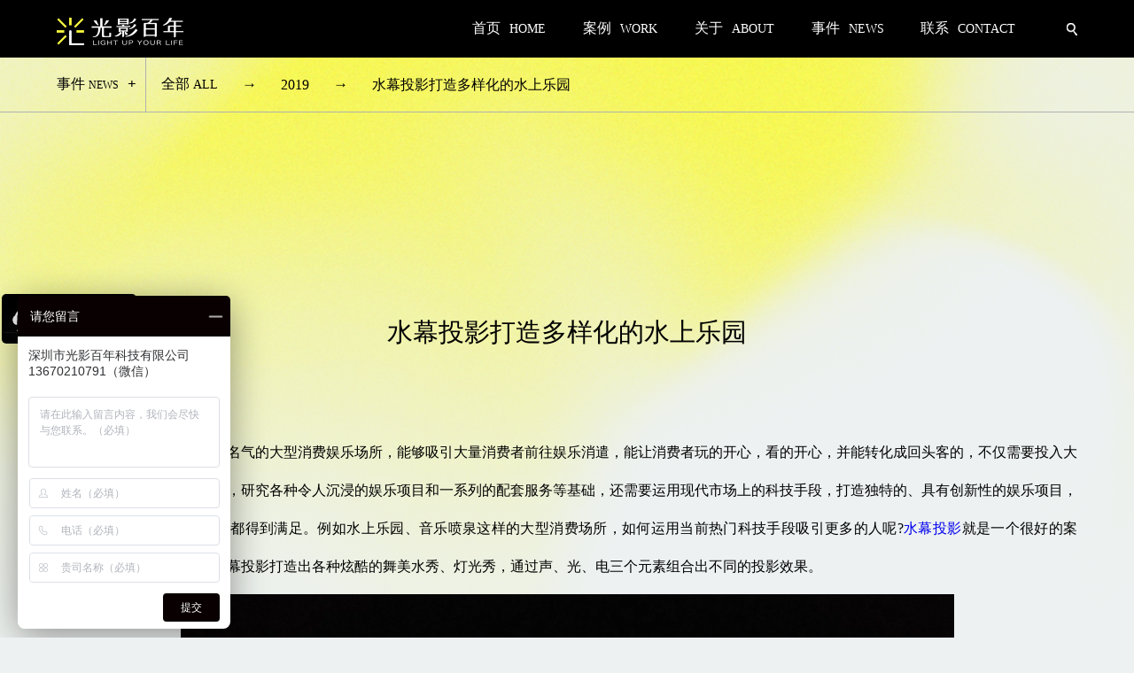

--- FILE ---
content_type: text/html; charset=UTF-8
request_url: https://www.gybn100.com/?news=%E6%B0%B4%E5%B9%95%E6%8A%95%E5%BD%B1%E6%89%93%E9%80%A0%E5%A4%9A%E6%A0%B7%E5%8C%96%E7%9A%84%E6%B0%B4%E4%B8%8A%E4%B9%90%E5%9B%AD
body_size: 9786
content:
<!DOCTYPE html>
<html>
<head>
    <script>
var _hmt = _hmt || [];
(function() {
  var hm = document.createElement("script");
  hm.src = "https://hm.baidu.com/hm.js?0b507f036c6ed858fcdd89c5e96e6cf8";
  var s = document.getElementsByTagName("script")[0]; 
  s.parentNode.insertBefore(hm, s);
})();
</script>

	
	<meta name="viewport" content="width=device-width, minimum-scale=1.0, maximum-scale=1.0, user-scalable=no">
	<link rel="stylesheet" href="https://www.gybn100.com/wp-content/themes/gybn2021/css/style.css?ver=1755416213"/>
	<script type="text/javascript" src="https://www.gybn100.com/wp-content/themes/gybn2021/js/jquery-1.11.3.min.js"></script>
		<style>img:is([sizes="auto" i], [sizes^="auto," i]) { contain-intrinsic-size: 3000px 1500px }</style>
	
		<!-- All in One SEO 4.8.1.1 - aioseo.com -->
		<title>水幕投影打造多样化的水上乐园 | 光影百年</title>
	<meta name="description" content="全新的多媒体投影展示方式，结合各种投影技术展现的灯光变化，从而达到水幕投影短平快的效果；打造出富有科技感的大型娱乐消费场所。通过利用水幕投影灯光秀，让水上乐园焕发生机，让人充满沉浸感，给消费者带来视觉和听觉上的全新体验。" />
	<meta name="robots" content="max-image-preview:large" />
	<meta name="keywords" content="水幕投影,水幕电影,全息灯光水秀,音乐喷泉,舞美演艺" />
	<link rel="canonical" href="https://www.gybn100.com/?news=%e6%b0%b4%e5%b9%95%e6%8a%95%e5%bd%b1%e6%89%93%e9%80%a0%e5%a4%9a%e6%a0%b7%e5%8c%96%e7%9a%84%e6%b0%b4%e4%b8%8a%e4%b9%90%e5%9b%ad" />
	<meta name="generator" content="All in One SEO (AIOSEO) 4.8.1.1" />
		<script type="application/ld+json" class="aioseo-schema">
			{"@context":"https:\/\/schema.org","@graph":[{"@type":"BreadcrumbList","@id":"https:\/\/www.gybn100.com\/?news=%e6%b0%b4%e5%b9%95%e6%8a%95%e5%bd%b1%e6%89%93%e9%80%a0%e5%a4%9a%e6%a0%b7%e5%8c%96%e7%9a%84%e6%b0%b4%e4%b8%8a%e4%b9%90%e5%9b%ad#breadcrumblist","itemListElement":[{"@type":"ListItem","@id":"https:\/\/www.gybn100.com\/#listItem","position":1,"name":"\u4e3b\u9801","item":"https:\/\/www.gybn100.com\/","nextItem":{"@type":"ListItem","@id":"https:\/\/www.gybn100.com\/?news=%e6%b0%b4%e5%b9%95%e6%8a%95%e5%bd%b1%e6%89%93%e9%80%a0%e5%a4%9a%e6%a0%b7%e5%8c%96%e7%9a%84%e6%b0%b4%e4%b8%8a%e4%b9%90%e5%9b%ad#listItem","name":"\u6c34\u5e55\u6295\u5f71\u6253\u9020\u591a\u6837\u5316\u7684\u6c34\u4e0a\u4e50\u56ed"}},{"@type":"ListItem","@id":"https:\/\/www.gybn100.com\/?news=%e6%b0%b4%e5%b9%95%e6%8a%95%e5%bd%b1%e6%89%93%e9%80%a0%e5%a4%9a%e6%a0%b7%e5%8c%96%e7%9a%84%e6%b0%b4%e4%b8%8a%e4%b9%90%e5%9b%ad#listItem","position":2,"name":"\u6c34\u5e55\u6295\u5f71\u6253\u9020\u591a\u6837\u5316\u7684\u6c34\u4e0a\u4e50\u56ed","previousItem":{"@type":"ListItem","@id":"https:\/\/www.gybn100.com\/#listItem","name":"\u4e3b\u9801"}}]},{"@type":"Organization","@id":"https:\/\/www.gybn100.com\/#organization","name":"\u5149\u5f71\u767e\u5e74","description":"\u6587\u65c5\u591c\u6e38","url":"https:\/\/www.gybn100.com\/"},{"@type":"WebPage","@id":"https:\/\/www.gybn100.com\/?news=%e6%b0%b4%e5%b9%95%e6%8a%95%e5%bd%b1%e6%89%93%e9%80%a0%e5%a4%9a%e6%a0%b7%e5%8c%96%e7%9a%84%e6%b0%b4%e4%b8%8a%e4%b9%90%e5%9b%ad#webpage","url":"https:\/\/www.gybn100.com\/?news=%e6%b0%b4%e5%b9%95%e6%8a%95%e5%bd%b1%e6%89%93%e9%80%a0%e5%a4%9a%e6%a0%b7%e5%8c%96%e7%9a%84%e6%b0%b4%e4%b8%8a%e4%b9%90%e5%9b%ad","name":"\u6c34\u5e55\u6295\u5f71\u6253\u9020\u591a\u6837\u5316\u7684\u6c34\u4e0a\u4e50\u56ed | \u5149\u5f71\u767e\u5e74","description":"\u5168\u65b0\u7684\u591a\u5a92\u4f53\u6295\u5f71\u5c55\u793a\u65b9\u5f0f\uff0c\u7ed3\u5408\u5404\u79cd\u6295\u5f71\u6280\u672f\u5c55\u73b0\u7684\u706f\u5149\u53d8\u5316\uff0c\u4ece\u800c\u8fbe\u5230\u6c34\u5e55\u6295\u5f71\u77ed\u5e73\u5feb\u7684\u6548\u679c\uff1b\u6253\u9020\u51fa\u5bcc\u6709\u79d1\u6280\u611f\u7684\u5927\u578b\u5a31\u4e50\u6d88\u8d39\u573a\u6240\u3002\u901a\u8fc7\u5229\u7528\u6c34\u5e55\u6295\u5f71\u706f\u5149\u79c0\uff0c\u8ba9\u6c34\u4e0a\u4e50\u56ed\u7115\u53d1\u751f\u673a\uff0c\u8ba9\u4eba\u5145\u6ee1\u6c89\u6d78\u611f\uff0c\u7ed9\u6d88\u8d39\u8005\u5e26\u6765\u89c6\u89c9\u548c\u542c\u89c9\u4e0a\u7684\u5168\u65b0\u4f53\u9a8c\u3002","inLanguage":"zh-CN","isPartOf":{"@id":"https:\/\/www.gybn100.com\/#website"},"breadcrumb":{"@id":"https:\/\/www.gybn100.com\/?news=%e6%b0%b4%e5%b9%95%e6%8a%95%e5%bd%b1%e6%89%93%e9%80%a0%e5%a4%9a%e6%a0%b7%e5%8c%96%e7%9a%84%e6%b0%b4%e4%b8%8a%e4%b9%90%e5%9b%ad#breadcrumblist"},"datePublished":"2019-12-26T14:40:20+08:00","dateModified":"2019-12-26T14:44:38+08:00"},{"@type":"WebSite","@id":"https:\/\/www.gybn100.com\/#website","url":"https:\/\/www.gybn100.com\/","name":"\u5149\u5f71\u767e\u5e74","description":"\u6587\u65c5\u591c\u6e38","inLanguage":"zh-CN","publisher":{"@id":"https:\/\/www.gybn100.com\/#organization"}}]}
		</script>
		<!-- All in One SEO -->

<script type="text/javascript">
/* <![CDATA[ */
window._wpemojiSettings = {"baseUrl":"https:\/\/s.w.org\/images\/core\/emoji\/15.0.3\/72x72\/","ext":".png","svgUrl":"https:\/\/s.w.org\/images\/core\/emoji\/15.0.3\/svg\/","svgExt":".svg","source":{"concatemoji":"https:\/\/www.gybn100.com\/wp-includes\/js\/wp-emoji-release.min.js?ver=6.7.2"}};
/*! This file is auto-generated */
!function(i,n){var o,s,e;function c(e){try{var t={supportTests:e,timestamp:(new Date).valueOf()};sessionStorage.setItem(o,JSON.stringify(t))}catch(e){}}function p(e,t,n){e.clearRect(0,0,e.canvas.width,e.canvas.height),e.fillText(t,0,0);var t=new Uint32Array(e.getImageData(0,0,e.canvas.width,e.canvas.height).data),r=(e.clearRect(0,0,e.canvas.width,e.canvas.height),e.fillText(n,0,0),new Uint32Array(e.getImageData(0,0,e.canvas.width,e.canvas.height).data));return t.every(function(e,t){return e===r[t]})}function u(e,t,n){switch(t){case"flag":return n(e,"\ud83c\udff3\ufe0f\u200d\u26a7\ufe0f","\ud83c\udff3\ufe0f\u200b\u26a7\ufe0f")?!1:!n(e,"\ud83c\uddfa\ud83c\uddf3","\ud83c\uddfa\u200b\ud83c\uddf3")&&!n(e,"\ud83c\udff4\udb40\udc67\udb40\udc62\udb40\udc65\udb40\udc6e\udb40\udc67\udb40\udc7f","\ud83c\udff4\u200b\udb40\udc67\u200b\udb40\udc62\u200b\udb40\udc65\u200b\udb40\udc6e\u200b\udb40\udc67\u200b\udb40\udc7f");case"emoji":return!n(e,"\ud83d\udc26\u200d\u2b1b","\ud83d\udc26\u200b\u2b1b")}return!1}function f(e,t,n){var r="undefined"!=typeof WorkerGlobalScope&&self instanceof WorkerGlobalScope?new OffscreenCanvas(300,150):i.createElement("canvas"),a=r.getContext("2d",{willReadFrequently:!0}),o=(a.textBaseline="top",a.font="600 32px Arial",{});return e.forEach(function(e){o[e]=t(a,e,n)}),o}function t(e){var t=i.createElement("script");t.src=e,t.defer=!0,i.head.appendChild(t)}"undefined"!=typeof Promise&&(o="wpEmojiSettingsSupports",s=["flag","emoji"],n.supports={everything:!0,everythingExceptFlag:!0},e=new Promise(function(e){i.addEventListener("DOMContentLoaded",e,{once:!0})}),new Promise(function(t){var n=function(){try{var e=JSON.parse(sessionStorage.getItem(o));if("object"==typeof e&&"number"==typeof e.timestamp&&(new Date).valueOf()<e.timestamp+604800&&"object"==typeof e.supportTests)return e.supportTests}catch(e){}return null}();if(!n){if("undefined"!=typeof Worker&&"undefined"!=typeof OffscreenCanvas&&"undefined"!=typeof URL&&URL.createObjectURL&&"undefined"!=typeof Blob)try{var e="postMessage("+f.toString()+"("+[JSON.stringify(s),u.toString(),p.toString()].join(",")+"));",r=new Blob([e],{type:"text/javascript"}),a=new Worker(URL.createObjectURL(r),{name:"wpTestEmojiSupports"});return void(a.onmessage=function(e){c(n=e.data),a.terminate(),t(n)})}catch(e){}c(n=f(s,u,p))}t(n)}).then(function(e){for(var t in e)n.supports[t]=e[t],n.supports.everything=n.supports.everything&&n.supports[t],"flag"!==t&&(n.supports.everythingExceptFlag=n.supports.everythingExceptFlag&&n.supports[t]);n.supports.everythingExceptFlag=n.supports.everythingExceptFlag&&!n.supports.flag,n.DOMReady=!1,n.readyCallback=function(){n.DOMReady=!0}}).then(function(){return e}).then(function(){var e;n.supports.everything||(n.readyCallback(),(e=n.source||{}).concatemoji?t(e.concatemoji):e.wpemoji&&e.twemoji&&(t(e.twemoji),t(e.wpemoji)))}))}((window,document),window._wpemojiSettings);
/* ]]> */
</script>
<style id='wp-emoji-styles-inline-css' type='text/css'>

	img.wp-smiley, img.emoji {
		display: inline !important;
		border: none !important;
		box-shadow: none !important;
		height: 1em !important;
		width: 1em !important;
		margin: 0 0.07em !important;
		vertical-align: -0.1em !important;
		background: none !important;
		padding: 0 !important;
	}
</style>
<link rel='stylesheet' id='wp-block-library-css' href='https://www.gybn100.com/wp-includes/css/dist/block-library/style.min.css?ver=6.7.2' type='text/css' media='all' />
<style id='classic-theme-styles-inline-css' type='text/css'>
/*! This file is auto-generated */
.wp-block-button__link{color:#fff;background-color:#32373c;border-radius:9999px;box-shadow:none;text-decoration:none;padding:calc(.667em + 2px) calc(1.333em + 2px);font-size:1.125em}.wp-block-file__button{background:#32373c;color:#fff;text-decoration:none}
</style>
<style id='global-styles-inline-css' type='text/css'>
:root{--wp--preset--aspect-ratio--square: 1;--wp--preset--aspect-ratio--4-3: 4/3;--wp--preset--aspect-ratio--3-4: 3/4;--wp--preset--aspect-ratio--3-2: 3/2;--wp--preset--aspect-ratio--2-3: 2/3;--wp--preset--aspect-ratio--16-9: 16/9;--wp--preset--aspect-ratio--9-16: 9/16;--wp--preset--color--black: #000000;--wp--preset--color--cyan-bluish-gray: #abb8c3;--wp--preset--color--white: #ffffff;--wp--preset--color--pale-pink: #f78da7;--wp--preset--color--vivid-red: #cf2e2e;--wp--preset--color--luminous-vivid-orange: #ff6900;--wp--preset--color--luminous-vivid-amber: #fcb900;--wp--preset--color--light-green-cyan: #7bdcb5;--wp--preset--color--vivid-green-cyan: #00d084;--wp--preset--color--pale-cyan-blue: #8ed1fc;--wp--preset--color--vivid-cyan-blue: #0693e3;--wp--preset--color--vivid-purple: #9b51e0;--wp--preset--gradient--vivid-cyan-blue-to-vivid-purple: linear-gradient(135deg,rgba(6,147,227,1) 0%,rgb(155,81,224) 100%);--wp--preset--gradient--light-green-cyan-to-vivid-green-cyan: linear-gradient(135deg,rgb(122,220,180) 0%,rgb(0,208,130) 100%);--wp--preset--gradient--luminous-vivid-amber-to-luminous-vivid-orange: linear-gradient(135deg,rgba(252,185,0,1) 0%,rgba(255,105,0,1) 100%);--wp--preset--gradient--luminous-vivid-orange-to-vivid-red: linear-gradient(135deg,rgba(255,105,0,1) 0%,rgb(207,46,46) 100%);--wp--preset--gradient--very-light-gray-to-cyan-bluish-gray: linear-gradient(135deg,rgb(238,238,238) 0%,rgb(169,184,195) 100%);--wp--preset--gradient--cool-to-warm-spectrum: linear-gradient(135deg,rgb(74,234,220) 0%,rgb(151,120,209) 20%,rgb(207,42,186) 40%,rgb(238,44,130) 60%,rgb(251,105,98) 80%,rgb(254,248,76) 100%);--wp--preset--gradient--blush-light-purple: linear-gradient(135deg,rgb(255,206,236) 0%,rgb(152,150,240) 100%);--wp--preset--gradient--blush-bordeaux: linear-gradient(135deg,rgb(254,205,165) 0%,rgb(254,45,45) 50%,rgb(107,0,62) 100%);--wp--preset--gradient--luminous-dusk: linear-gradient(135deg,rgb(255,203,112) 0%,rgb(199,81,192) 50%,rgb(65,88,208) 100%);--wp--preset--gradient--pale-ocean: linear-gradient(135deg,rgb(255,245,203) 0%,rgb(182,227,212) 50%,rgb(51,167,181) 100%);--wp--preset--gradient--electric-grass: linear-gradient(135deg,rgb(202,248,128) 0%,rgb(113,206,126) 100%);--wp--preset--gradient--midnight: linear-gradient(135deg,rgb(2,3,129) 0%,rgb(40,116,252) 100%);--wp--preset--font-size--small: 13px;--wp--preset--font-size--medium: 20px;--wp--preset--font-size--large: 36px;--wp--preset--font-size--x-large: 42px;--wp--preset--spacing--20: 0.44rem;--wp--preset--spacing--30: 0.67rem;--wp--preset--spacing--40: 1rem;--wp--preset--spacing--50: 1.5rem;--wp--preset--spacing--60: 2.25rem;--wp--preset--spacing--70: 3.38rem;--wp--preset--spacing--80: 5.06rem;--wp--preset--shadow--natural: 6px 6px 9px rgba(0, 0, 0, 0.2);--wp--preset--shadow--deep: 12px 12px 50px rgba(0, 0, 0, 0.4);--wp--preset--shadow--sharp: 6px 6px 0px rgba(0, 0, 0, 0.2);--wp--preset--shadow--outlined: 6px 6px 0px -3px rgba(255, 255, 255, 1), 6px 6px rgba(0, 0, 0, 1);--wp--preset--shadow--crisp: 6px 6px 0px rgba(0, 0, 0, 1);}:where(.is-layout-flex){gap: 0.5em;}:where(.is-layout-grid){gap: 0.5em;}body .is-layout-flex{display: flex;}.is-layout-flex{flex-wrap: wrap;align-items: center;}.is-layout-flex > :is(*, div){margin: 0;}body .is-layout-grid{display: grid;}.is-layout-grid > :is(*, div){margin: 0;}:where(.wp-block-columns.is-layout-flex){gap: 2em;}:where(.wp-block-columns.is-layout-grid){gap: 2em;}:where(.wp-block-post-template.is-layout-flex){gap: 1.25em;}:where(.wp-block-post-template.is-layout-grid){gap: 1.25em;}.has-black-color{color: var(--wp--preset--color--black) !important;}.has-cyan-bluish-gray-color{color: var(--wp--preset--color--cyan-bluish-gray) !important;}.has-white-color{color: var(--wp--preset--color--white) !important;}.has-pale-pink-color{color: var(--wp--preset--color--pale-pink) !important;}.has-vivid-red-color{color: var(--wp--preset--color--vivid-red) !important;}.has-luminous-vivid-orange-color{color: var(--wp--preset--color--luminous-vivid-orange) !important;}.has-luminous-vivid-amber-color{color: var(--wp--preset--color--luminous-vivid-amber) !important;}.has-light-green-cyan-color{color: var(--wp--preset--color--light-green-cyan) !important;}.has-vivid-green-cyan-color{color: var(--wp--preset--color--vivid-green-cyan) !important;}.has-pale-cyan-blue-color{color: var(--wp--preset--color--pale-cyan-blue) !important;}.has-vivid-cyan-blue-color{color: var(--wp--preset--color--vivid-cyan-blue) !important;}.has-vivid-purple-color{color: var(--wp--preset--color--vivid-purple) !important;}.has-black-background-color{background-color: var(--wp--preset--color--black) !important;}.has-cyan-bluish-gray-background-color{background-color: var(--wp--preset--color--cyan-bluish-gray) !important;}.has-white-background-color{background-color: var(--wp--preset--color--white) !important;}.has-pale-pink-background-color{background-color: var(--wp--preset--color--pale-pink) !important;}.has-vivid-red-background-color{background-color: var(--wp--preset--color--vivid-red) !important;}.has-luminous-vivid-orange-background-color{background-color: var(--wp--preset--color--luminous-vivid-orange) !important;}.has-luminous-vivid-amber-background-color{background-color: var(--wp--preset--color--luminous-vivid-amber) !important;}.has-light-green-cyan-background-color{background-color: var(--wp--preset--color--light-green-cyan) !important;}.has-vivid-green-cyan-background-color{background-color: var(--wp--preset--color--vivid-green-cyan) !important;}.has-pale-cyan-blue-background-color{background-color: var(--wp--preset--color--pale-cyan-blue) !important;}.has-vivid-cyan-blue-background-color{background-color: var(--wp--preset--color--vivid-cyan-blue) !important;}.has-vivid-purple-background-color{background-color: var(--wp--preset--color--vivid-purple) !important;}.has-black-border-color{border-color: var(--wp--preset--color--black) !important;}.has-cyan-bluish-gray-border-color{border-color: var(--wp--preset--color--cyan-bluish-gray) !important;}.has-white-border-color{border-color: var(--wp--preset--color--white) !important;}.has-pale-pink-border-color{border-color: var(--wp--preset--color--pale-pink) !important;}.has-vivid-red-border-color{border-color: var(--wp--preset--color--vivid-red) !important;}.has-luminous-vivid-orange-border-color{border-color: var(--wp--preset--color--luminous-vivid-orange) !important;}.has-luminous-vivid-amber-border-color{border-color: var(--wp--preset--color--luminous-vivid-amber) !important;}.has-light-green-cyan-border-color{border-color: var(--wp--preset--color--light-green-cyan) !important;}.has-vivid-green-cyan-border-color{border-color: var(--wp--preset--color--vivid-green-cyan) !important;}.has-pale-cyan-blue-border-color{border-color: var(--wp--preset--color--pale-cyan-blue) !important;}.has-vivid-cyan-blue-border-color{border-color: var(--wp--preset--color--vivid-cyan-blue) !important;}.has-vivid-purple-border-color{border-color: var(--wp--preset--color--vivid-purple) !important;}.has-vivid-cyan-blue-to-vivid-purple-gradient-background{background: var(--wp--preset--gradient--vivid-cyan-blue-to-vivid-purple) !important;}.has-light-green-cyan-to-vivid-green-cyan-gradient-background{background: var(--wp--preset--gradient--light-green-cyan-to-vivid-green-cyan) !important;}.has-luminous-vivid-amber-to-luminous-vivid-orange-gradient-background{background: var(--wp--preset--gradient--luminous-vivid-amber-to-luminous-vivid-orange) !important;}.has-luminous-vivid-orange-to-vivid-red-gradient-background{background: var(--wp--preset--gradient--luminous-vivid-orange-to-vivid-red) !important;}.has-very-light-gray-to-cyan-bluish-gray-gradient-background{background: var(--wp--preset--gradient--very-light-gray-to-cyan-bluish-gray) !important;}.has-cool-to-warm-spectrum-gradient-background{background: var(--wp--preset--gradient--cool-to-warm-spectrum) !important;}.has-blush-light-purple-gradient-background{background: var(--wp--preset--gradient--blush-light-purple) !important;}.has-blush-bordeaux-gradient-background{background: var(--wp--preset--gradient--blush-bordeaux) !important;}.has-luminous-dusk-gradient-background{background: var(--wp--preset--gradient--luminous-dusk) !important;}.has-pale-ocean-gradient-background{background: var(--wp--preset--gradient--pale-ocean) !important;}.has-electric-grass-gradient-background{background: var(--wp--preset--gradient--electric-grass) !important;}.has-midnight-gradient-background{background: var(--wp--preset--gradient--midnight) !important;}.has-small-font-size{font-size: var(--wp--preset--font-size--small) !important;}.has-medium-font-size{font-size: var(--wp--preset--font-size--medium) !important;}.has-large-font-size{font-size: var(--wp--preset--font-size--large) !important;}.has-x-large-font-size{font-size: var(--wp--preset--font-size--x-large) !important;}
:where(.wp-block-post-template.is-layout-flex){gap: 1.25em;}:where(.wp-block-post-template.is-layout-grid){gap: 1.25em;}
:where(.wp-block-columns.is-layout-flex){gap: 2em;}:where(.wp-block-columns.is-layout-grid){gap: 2em;}
:root :where(.wp-block-pullquote){font-size: 1.5em;line-height: 1.6;}
</style>
<link rel="EditURI" type="application/rsd+xml" title="RSD" href="https://www.gybn100.com/xmlrpc.php?rsd" />
<meta name="generator" content="WordPress 6.7.2" />
<link rel='shortlink' href='https://www.gybn100.com/?p=2935' />
<link rel="alternate" title="oEmbed (JSON)" type="application/json+oembed" href="https://www.gybn100.com/wp-json/oembed/1.0/embed?url=https%3A%2F%2Fwww.gybn100.com%2F%3Fnews%3D%25e6%25b0%25b4%25e5%25b9%2595%25e6%258a%2595%25e5%25bd%25b1%25e6%2589%2593%25e9%2580%25a0%25e5%25a4%259a%25e6%25a0%25b7%25e5%258c%2596%25e7%259a%2584%25e6%25b0%25b4%25e4%25b8%258a%25e4%25b9%2590%25e5%259b%25ad" />
<link rel="alternate" title="oEmbed (XML)" type="text/xml+oembed" href="https://www.gybn100.com/wp-json/oembed/1.0/embed?url=https%3A%2F%2Fwww.gybn100.com%2F%3Fnews%3D%25e6%25b0%25b4%25e5%25b9%2595%25e6%258a%2595%25e5%25bd%25b1%25e6%2589%2593%25e9%2580%25a0%25e5%25a4%259a%25e6%25a0%25b7%25e5%258c%2596%25e7%259a%2584%25e6%25b0%25b4%25e4%25b8%258a%25e4%25b9%2590%25e5%259b%25ad&#038;format=xml" />
<link rel="icon" href="https://www.gybn100.com/wp-content/uploads/2022/11/cropped-20221110102411-1787-32x32.jpg" sizes="32x32" />
<link rel="icon" href="https://www.gybn100.com/wp-content/uploads/2022/11/cropped-20221110102411-1787-192x192.jpg" sizes="192x192" />
<link rel="apple-touch-icon" href="https://www.gybn100.com/wp-content/uploads/2022/11/cropped-20221110102411-1787-180x180.jpg" />
<meta name="msapplication-TileImage" content="https://www.gybn100.com/wp-content/uploads/2022/11/cropped-20221110102411-1787-270x270.jpg" />
</head>
<body>
	<div id="header">
		<div class="header_container">
			<a class="logo" href="https://www.gybn100.com">
				<img src="https://www.gybn100.com/wp-content/themes/gybn2021/images/logo.png">
			</a>
		</div>
		<div class="header_right">
			<div class="top_menu">
				<div id="myslidemenu" class="jqueryslidemenu"><ul id="menu-menu-1" class=""><li id="menu-item-7371" class="menu-item menu-item-type-custom menu-item-object-custom menu-item-home menu-item-7371"><a href="https://www.gybn100.com/"><span>首页</span> <span>HOME</span></a></li>
<li id="menu-item-7374" class="menu-item menu-item-type-post_type menu-item-object-page menu-item-has-children menu-item-7374"><a href="https://www.gybn100.com/work.html"><span>案例</span> <span>WORK</span></a>
<ul class="sub-menu">
	<li id="menu-item-7899" class="menu-item menu-item-type-taxonomy menu-item-object-work menu-item-7899"><a href="https://www.gybn100.com/work/night-walk">文旅夜游</a></li>
	<li id="menu-item-7399" class="menu-item menu-item-type-taxonomy menu-item-object-work menu-item-7399"><a href="https://www.gybn100.com/work/show">剧秀</a></li>
	<li id="menu-item-7400" class="menu-item menu-item-type-taxonomy menu-item-object-work menu-item-7400"><a href="https://www.gybn100.com/work/3d-mapping">数字光影</a></li>
	<li id="menu-item-7401" class="menu-item menu-item-type-taxonomy menu-item-object-work menu-item-7401"><a href="https://www.gybn100.com/work/stage-shows">数字演艺</a></li>
	<li id="menu-item-7900" class="menu-item menu-item-type-taxonomy menu-item-object-work menu-item-7900"><a href="https://www.gybn100.com/work/interactive">互动娱乐</a></li>
</ul>
</li>
<li id="menu-item-7373" class="menu-item menu-item-type-post_type menu-item-object-page menu-item-has-children menu-item-7373"><a href="https://www.gybn100.com/about.html"><span>关于</span> <span>ABOUT</span></a>
<ul class="sub-menu">
	<li id="menu-item-7663" class="menu-item menu-item-type-custom menu-item-object-custom menu-item-7663"><a href="https://www.gybn100.com/about.html?to=ablock3">LIGHTING 概况</a></li>
	<li id="menu-item-7664" class="menu-item menu-item-type-custom menu-item-object-custom menu-item-7664"><a href="https://www.gybn100.com/about.html?to=ablock4">核心领域</a></li>
	<li id="menu-item-7665" class="menu-item menu-item-type-custom menu-item-object-custom menu-item-7665"><a href="https://www.gybn100.com/about.html?to=ablock5">核心服务</a></li>
	<li id="menu-item-7666" class="menu-item menu-item-type-custom menu-item-object-custom menu-item-7666"><a href="https://www.gybn100.com/about.html?to=ablock7">主创团队</a></li>
	<li id="menu-item-7667" class="menu-item menu-item-type-custom menu-item-object-custom menu-item-7667"><a href="https://www.gybn100.com/about.html?to=ablock9">荣誉资质</a></li>
</ul>
</li>
<li id="menu-item-7372" class="menu-item menu-item-type-post_type menu-item-object-page menu-item-7372"><a href="https://www.gybn100.com/news.html"><span>事件</span> <span>NEWS</span></a></li>
<li id="menu-item-7375" class="menu-item menu-item-type-custom menu-item-object-custom menu-item-has-children menu-item-7375"><a href="https://www.gybn100.com/contactus.html"><span>联系</span> <span>CONTACT</span></a>
<ul class="sub-menu">
	<li id="menu-item-7378" class="menu-item menu-item-type-post_type menu-item-object-page menu-item-7378"><a href="https://www.gybn100.com/contactus.html">联系我们</a></li>
	<li id="menu-item-7377" class="menu-item menu-item-type-post_type menu-item-object-page menu-item-7377"><a href="https://www.gybn100.com/joinus.html">加入我们</a></li>
</ul>
</li>
</ul></div>			</div>
			<div class="header_search" id="search">
				<div class="header_search_box" id="searchbox">
					<form method="get" id="searchform" action="https://www.gybn100.com/">
						<input type="text" name="s" id="s" placeholder="请输入关键词搜索">
						<input type="submit" name="submit" value="">
					</form>
				</div>
			</div>
			<div class="phonenav">
				<div class="pnav_icon"></div>
			</div>
		</div>
	</div>
	<script type="text/javascript">
		$(".header_search").click(function(){
			let searchbox = document.getElementById('searchbox');
			var thisevent = event.target;
			if (!searchbox.contains(thisevent)) {
				if ($(".header_search").hasClass("clicked")) {
					$(".header_search").removeClass("clicked");
				}else{
					$(".header_search").addClass("clicked");
				}
			}
		});
		$(document).ready(function(){
			$count = $(".menu-item-has-children").length;
			for (var i = 0; i < $count; i++) {
				$(".menu-item-has-children").eq(i).append("<div class='open_btn'>+</div>");
			}
		});
		$(".phonenav").click(function(){
			if ($(".top_menu").hasClass("on")) {
				resetMenu();
			}else{
				$(".phonenav").addClass("on");
				$(".top_menu").addClass("on");
				$(".top_menu").append("<div class='top_menu_bg'></div>");
			}
		});
		$(".top_menu").on('click', '.top_menu_bg', function() {
			resetMenu();
		});
		$(".menu-item").on('click', '.open_btn', function() {
			var num = $(".open_btn").index(this);
			if ($(".open_btn").eq(num).prev(".sub-menu").hasClass("on")) {
				resetBtn();
			}else{
				resetBtn();
				$(".open_btn").eq(num).prev(".sub-menu").addClass("on");
				$(".open_btn").eq(num).html("-");
			}
		});
		$(window).resize(function() {
			resetMenu();
		});
		function resetMenu(){
			$(".phonenav").removeClass("on");
			$(".top_menu").removeClass("on");
			$(".top_menu_bg").remove();
			resetBtn();
		}
		function resetBtn(){
			$(".open_btn").html("+");
			$(".open_btn").parents("ul").find(".sub-menu").removeClass("on");
		}
		
	</script>
			<div id="headerbox"></div>
	<div class="event_block event_single">
	<div class="crumbsbox">
				<div class="crumbs_futitle">
			<a href="https://www.gybn100.com/news.html">事件 <span>NEWS</span></a>
		</div>
		<div class="crumbs_content">
			<p class="all"><a href="https://www.gybn100.com/news.html">全部 <span>ALL</span></a></p>
			<p class="arrow">→</p>
			<p><a href="https://www.gybn100.com/news.html?y=2019">2019</a></p>
			<p class="arrow">→</p>
			<p>水幕投影打造多样化的水上乐园</p>
		</div>
	</div>
	<div class="defaultbox snew_box">
		<div class="snew_title">水幕投影打造多样化的水上乐园</div>
		<div class="snew_content">
							<p>一个地方想打造成出名，有名气的大型消费娱乐场所，能够吸引大量消费者前往娱乐消遣，能让消费者玩的开心，看的开心，并能转化成回头客的，不仅需要投入大量资金在不同的硬件设备上，研究各种令人沉浸的娱乐项目和一系列的配套服务等基础，还需要运用现代市场上的科技手段，打造独特的、具有创新性的娱乐项目，能使消费者在视觉，触觉上都得到满足。例如水上乐园、音乐喷泉这样的大型消费场所，如何运用当前热门科技手段吸引更多的人呢?<a href="http://demo.morpheusideas.com/gybn100">水幕投影</a>就是一个很好的案例，大型的娱乐场所利用水幕投影打造出各种炫酷的舞美水秀、灯光秀，通过声、光、电三个元素组合出不同的投影效果。</p>
<p><img fetchpriority="high" decoding="async" class="aligncenter size-full wp-image-2932" src="https://www.gybn100.com/wp-content/uploads/2019/12/2019122518.png" alt="图片1" width="873" height="525" srcset="https://www.gybn100.com/wp-content/uploads/2019/12/2019122518.png 873w, https://www.gybn100.com/wp-content/uploads/2019/12/2019122518-300x180.png 300w, https://www.gybn100.com/wp-content/uploads/2019/12/2019122518-768x462.png 768w" sizes="(max-width: 873px) 100vw, 873px" /></p>
<p>全新的多媒体投影展示方式，结合各种投影技术展现的灯光变化，从而达到水幕投影短平快的效果；打造出富有科技感的大型娱乐消费场所。通过利用水幕投影灯光秀，让水上乐园焕发生机，让人充满沉浸感，给消费者带来视觉和听觉上的全新体验。<img decoding="async" class="aligncenter size-large wp-image-2933" src="https://www.gybn100.com/wp-content/uploads/2019/12/2019122538-1024x614.png" alt="图片2" width="1024" height="614" srcset="https://www.gybn100.com/wp-content/uploads/2019/12/2019122538-1024x614.png 1024w, https://www.gybn100.com/wp-content/uploads/2019/12/2019122538-300x180.png 300w, https://www.gybn100.com/wp-content/uploads/2019/12/2019122538-768x461.png 768w, https://www.gybn100.com/wp-content/uploads/2019/12/2019122538.png 1100w" sizes="(max-width: 1024px) 100vw, 1024px" /></p>
<p>夜幕来临之际，水上乐园将开始全息水幕投影的魅力。各种各样的水幕投影灯光秀，炫目夺人，用现代科技点亮了整个水上乐园，焕发了不一样的夜景魅力，前来娱乐的消费者可以观赏到酷炫、美丽的舞美灯光表演。</p>
<p>还有，当消费者在玩耍各种水上乐园的节目的同时，还可以欣赏到利用<a href="http://demo.morpheusideas.com/gybn100">水幕投影</a>打造出来的各种舞台表演节目。精彩的水幕投影表演，可以让消费者体验到一种新的消费乐趣，从视觉、听觉、触觉上获得一种前所未有的享受。</p>
http://xzh.i3geek.com<!-- Page reform for Baidu by 爱上极客熊掌号 (i3geek.com) -->                    </div>
	</div>
	<div class="new_navigation" style="">
		<div class="new_navbtn navleft">
			<a href="https://www.gybn100.com/?news=domex-led%e7%90%83%e5%b9%95%e6%8a%95%e5%bd%b1%e6%8a%80%e6%9c%af" rel="next">上一篇</a>		</div>
		<div class="totop_fdbox">
			<div class="totop black" onclick="totp()"></div>
		</div>
		<div class="new_navbtn navright">
			<a href="https://www.gybn100.com/?news=%e5%b8%82%e6%94%bf%e4%ba%ae%e5%8c%96%e4%b8%a8%e5%9f%8e%e5%b8%82%e5%bb%ba%e8%ae%be%e5%8f%88%e4%b8%80%e9%87%8d%e8%a6%81%e4%b8%bb%e5%bf%83%e9%aa%a8" rel="prev">下一篇</a>		</div>
	</div>
</div>
	<div class="footer">
		<div class="footer_topbox">
			<div class="flbox">
				<div class="flbox_en">
					CREATOR FOR<br/>WONDERFUL NIGHT
				</div>
				<div class="flbox_cn">夜间美好生活的创造者</div>
			</div>
			<div class="frbox">
				<div class="frbox_list one">
					<div class="frbox_listtitle">浏览</div>
					<div class="frbox_listbox">
						<div class="frbox_listblock">
							<div class="frbox_linkbox">
								<a class="frbox_default" href="">
									<span>首页</span>HOME
								</a>
								<a class="frbox_default" href="https://www.gybn100.com/about.html">
									<span>关于</span>ABOUT
								</a>
								<a class="frbox_default" href="https://www.gybn100.com/work.html">
									<span>案例</span>WORK
								</a>
								<a class="frbox_default" href="https://www.gybn100.com/news.html">
									<span>事件</span>NEWS
								</a>
								<a class="frbox_default" href="https://www.gybn100.com/contactus.html">
									<span>联系</span>CONTACT
								</a>
							</div>
							<div class="frbox_linkbox">
								<a class="frbox_default" href="https://www.gybn100.com/about.html?to=ablock4">
									<span>业务</span>BUSINESS
								</a>
								<a class="frbox_default" href="https://www.gybn100.com/about.html?to=ablock5">
									<span>服务</span>SERVICES
								</a>
								<a class="frbox_default" href="https://www.gybn100.com/joinus.html">
									<span>招聘</span>JOBS
								</a>
							</div>
						</div>
					</div>
				</div>
				<div class="frbox_list two">
					<div class="frbox_listtitle">联系</div>
					<div class="frbox_listbox">
						
						<p class="frbox_default">+(86) 13670210791（微信）</p>
						<p class="frbox_default"><a href="http://www.gybn100.com" target="_blank">www.gybn100.com</a></p>
						<p class="frbox_default"><a href="mailto:gybn100@qq.com" target="_blank">gybn100@qq.com</a></p>
						<p class="frbox_default">深圳市龙岗区平吉大道九号华熠大厦A座3楼</p>
						<p class="frbox_default addressen">3nd Floor,Huayi Building,NO.9,Ping Ji Road,Longgang, Shenzhen,China.</p>
					</div>
				</div>
				<div class="frbox_list three">
					<div class="frbox_listtitle">关注</div>
					<div class="frbox_listbox">
						<div class="frbox_listblock">
							<div class="frbox_qrcodelist">
								<div class="frbox_qrlisttop">
									<div class="frbox_qrlimg">
										<img src="https://www.gybn100.com/wp-content/themes/gybn2021/images/qrcode1.jpg">
									</div>
									<span>公众号</span>
								</div>
								<p>第一手<br/>案例解析国际资讯</p>
							</div>
							<div class="frbox_qrcodelist">
								<div class="frbox_qrlisttop">
									<div class="frbox_qrlimg">
										<img src="https://www.gybn100.com/wp-content/themes/gybn2021/images/qrcode3.jpg">
									</div>
									<span>视频号</span>
								</div>
								<p>最内幕<br/>台前幕后核心展示</p>
							</div>
							<div class="frbox_qrcodelist">
								<div class="frbox_qrlisttop">
									<div class="frbox_qrlimg">
										<img src="https://www.gybn100.com/wp-content/themes/gybn2021/images/qrcode2.jpg">
									</div>
									<span>咨询号</span>
								</div>
								<p>更便捷<br/>需求咨询及时对接</p>
							</div>
						</div>
						<div class="frbox_logobox">
							<div class="frbox_logoblock">
								<a rel="nofollow" href="https://www.douyin.com/user/MS4wLjABAAAA7icNUIQZM-VJkWMDrzocNocPRhpozBnmj0_u74eBqqLy8Y3s5DqLZIKk-paxwGmn" target="_blank" class="frbox_logo">
									<img src="https://www.gybn100.com/wp-content/themes/gybn2021/images/f_logo01.png">
									<span>@光影百年数字文化</span>
								</a>
								<a rel="nofollow" href="https://www.youtube.com/channel/UCg5iC3V2yBCp8m70dDbioZQ" target="_blank" class="frbox_logo">
									<img src="https://www.gybn100.com/wp-content/themes/gybn2021/images/f_logo02.png">
									<span>@光影百年LIGHTING</span>
								</a>
							</div>
							<div class="frbox_logoblock">
								<a rel="nofollow" href="https://www.instagram.com/lightingsz/" target="_blank" class="frbox_logo">
									<img src="https://www.gybn100.com/wp-content/themes/gybn2021/images/f_logo05.png">
									<span>@lightingsz</span>
								</a>
								<a rel="nofollow" href="https://vimeo.com/user170757095" target="_blank" class="frbox_logo">
									<img src="https://www.gybn100.com/wp-content/themes/gybn2021/images/f_logo04a.png">
									<span>@光影百年LIGHTING</span>
								</a>
							</div>
						</div>
					</div>
				</div>
			</div>
		</div>
		<div class="footer_bottom" style="">
			<div class="copyrightbox">
				<div class="copyright">
					<span>Copyright © 深圳市光影百年科技有限公司</span>
					<span><a rel="nofollow" href="https://beian.miit.gov.cn/" target="_blank"><font color="white">粤ICP备15028638号</font></a></span>
				</div>
			</div>
					</div>
		<script type="text/javascript">
			$(document).ready(function(){
				var rfrbw1 = $(".frbox_list.one").outerWidth(true);
				var rfrbw2 = $(".frbox_list.two").outerWidth(true);
				var rfrbw3 = $(".frbox_list.three").outerWidth(true);
				var rfrbpr = $('.frbox').innerWidth() - $('.frbox').width();
				if ($(document).width() <= 2048 && $(document).width() > 1630) {
					var rfrbw = rfrbw1 + rfrbw2 + rfrbw3 + rfrbpr - 58;
				}else if($(document).width() <= 1630 && $(document).width() > 1350){
					var rfrbw = rfrbw1 + rfrbw2 + rfrbw3 + rfrbpr - 20;
				}else if($(document).width() <= 1350){
					var rfrbw = rfrbw1 + rfrbw2 + rfrbpr - 20;
				}else{
					var rfrbw = rfrbw1 + rfrbw2 + rfrbw3 + rfrbpr;
				}
				$(".friendship").css("width", rfrbw);
				$(".friendship").css("padding-right",rfrbpr);
			});
			$(window).resize(function() {
				var rfrbw1 = $(".frbox_list.one").outerWidth(true);
				var rfrbw2 = $(".frbox_list.two").outerWidth(true);
				var rfrbw3 = $(".frbox_list.three").outerWidth(true);
				// console.log("rfrbw1: " + rfrbw1);
				// console.log("rfrbw2: " + rfrbw2);
				// console.log("rfrbw3: " + rfrbw3);

				var rfrbpr = $('.frbox').innerWidth() - $('.frbox').width();
				// console.log("rfrbpr: " + rfrbpr);
				if ($(document).width() <= 2048 && $(document).width() > 1630) {
					var rfrbw = rfrbw1 + rfrbw2 + rfrbw3 + rfrbpr - 58;
				}else if($(document).width() <= 1630 && $(document).width() > 1350){
					var rfrbw = rfrbw1 + rfrbw2 + rfrbw3 + rfrbpr - 20;
				}else if($(document).width() <= 1350){
					var rfrbw = rfrbw1 + rfrbw2 + rfrbpr - 20;
				}else{
					var rfrbw = rfrbw1 + rfrbw2 + rfrbw3 + rfrbpr;
				}
				// console.log("rfrbw: " + rfrbw);
				$(".friendship").css("width", rfrbw);
				$(".friendship").css("padding-right",rfrbpr);
				// console.log("-----------------------");
			});
			$(".friendship_title").click(function(){
				if ($(".friendship_top").hasClass("checked")) {
					$(".friendship_top").removeClass("checked");
					$(".friendship_top").animate({height: '1px'}, 500);
					$(".friendship_title span").removeClass("checked");
				}else{
					$(".friendship_top").addClass("checked");
					$(".friendship_top").animate({height: $(".friendship_box").height()+10}, 500);
					$(".friendship_title span").addClass("checked");
				}
			});
			function totp() {
				$('html,body').animate({scrollTop:0},'slow');
		    }
		</script>
	</div>
</body>
</html>
<!-- Dynamic page generated in 0.677 seconds. -->
<!-- Cached page generated by WP-Super-Cache on 2025-08-17 15:36:53 -->


--- FILE ---
content_type: text/css
request_url: https://www.gybn100.com/wp-content/themes/gybn2021/css/style.css?ver=1755416213
body_size: 12489
content:
/* PUBLIC */
*{margin: 0px;padding: 0px;font-family:"Microsoft YaHei";}
a{text-decoration: none;outline: none;}
body{background-color: #edf1f2;}

.defaultbox{width: 1176px;margin: 0 auto;}
@media screen and (max-width: 1920px){
	.defaultbox{width: 80%;}
}
@media screen and (max-width: 1300px){
	.defaultbox{width: 90%;}
}

/* TOTOP */
@keyframes movepoint {
    from {top: 10px;}
    to {top: -10px;}
}
.totopbox{display: flex;justify-content: center;}
.totopbox.hmt{margin-top: 100px;}
.totopbox.hmtpbfa{margin-top: 300px;padding-bottom: 250px;}
.totop_fdbox{display: flex;position: relative;width: 43px;height: 37px;}
.totop{width: 38px;height: 32.6px;cursor: pointer;background-image: url('../images/totop.png');background-size: cover;animation: movepoint .5s ease-in-out infinite alternate;position: absolute;top: 0px;left: 0px;}
.totop.black{background-image: url('../images/totop_b.png');}

/* HEADER */
#header{display: flex;width: 100%;justify-content: space-between;box-sizing: border-box;position: fixed;left: 0px;z-index: 9999999999;}
#header:after{content: "";background-color: #000000;width: 100%;height: 100%;left: 0px;top: 0px;position: absolute;z-index: -1;}
.header_container{padding: 0 7.8%;position: relative;z-index: 1;}
.logo{width: 143px;padding-top: 20px;display: block;}
.logo img{width: 100%;}
#header.opa30:after{opacity: 0.3;}
#header,#headerbox{height: 65px;}
.header_right{display: flex;padding-right: 200px;align-items: center;}
.top_menu{position: relative;z-index: 1;height: 100%;color: inherit;padding-right: 70px;}
.top_menu .jqueryslidemenu{height: 100%;}
.top_menu #menu-menu-1{display: flex;height: 100%;align-items: center;list-style: none;}
.top_menu #menu-menu-1>.menu-item{position: relative;height: 100%;}
.top_menu #menu-menu-1>.menu-item>a{margin: 0 21px;height: 100%;display: flex;align-items: center;}
.top_menu a{color: #ffffff;font-size: 16px;}
.top_menu a span{flex-shrink: 0;}
.top_menu a span:last-child{font-size: 14px;margin-left: 10px;}
.sub-menu{position: absolute;width: 100%;left: 0px;top: calc(100%);list-style: none;display: none;}
.sub-menu li{text-align: center;}
.sub-menu li:first-child{margin-top: 8px;}
.sub-menu li a{width: 100%;height: 28px;display: block;line-height: 28px;font-size: 14px;}
.sub-menu li a:hover{background-color: #ffff3f;color: #000000;}
.sub-menu:after{content: "";position: absolute;left: 0px;top: 0px;width: 100%;height: 100%;background-color: #000000;opacity: 0.3;z-index: -1;}
.top_menu #menu-menu-1>.menu-item:hover .sub-menu{display: block;}
.open_btn{display: none;}
#menu-menu-1>.current-menu-item>a,#menu-menu-1>.current-menu-ancestor.current-menu-parent>a{color: #ffff3f;}
.top_menu #menu-menu-1>.menu-item:hover>a{color: #ffff3f;}

/* HEADER-SEARCH */
.header_search{width: 12px;height: 14px;background-repeat: no-repeat;background-size: cover;background-image: url('../images/search.png');position: relative;cursor: pointer;z-index: 1;}
.header_search_box{position: absolute;width: 206px;height: 29px;background-color: #e6e6e7;right: 0px;top: 39px;}
.header_search_box{opacity: 0;pointer-events: none;transform: translate(0%, 8px);transition: all .3s;}
.header_search.clicked .header_search_box{opacity: 1;pointer-events: auto;transform: translate(0%, 0);}
.header_search_box form{display: flex;width: 100%;height: 100%;}
.header_search_box input[type='text']{width: 177px;outline: none;background: none;border: none;padding: 0 11px;font-size: 12px;color: #787575;}
.header_search_box input[type='submit']{width: 29px;height: 29px;background-color: #49484c;border: none;outline: none;cursor: pointer;background-image: url('../images/search.png');background-repeat: no-repeat;background-position: center;background-size: 12px;}

/* HEADER-BUTTON */
.phonenav{cursor: pointer;width: 36px;height: 28px;display: flex;align-items: center;position: relative;display: none;margin-left: 5%;}
.pnav_icon{width: 100%;background-clip: content-box;}
.phonenav:before, .phonenav:after{content: "";position: absolute;left: 0px;width: 100%;}
.phonenav:before{top: 0px;}
.phonenav:after{bottom: 0px;}
.pnav_icon,.phonenav:before,.phonenav:after{height: 3px;background: #ffff3f;transition: .3s ease;border-radius: 2px;}
.phonenav.on .pnav_icon{opacity: 0;}
.phonenav.on:before{transform: rotate(45deg) translateY(9px) translateX(9.5px);background-color: #ffff3f;}
.phonenav.on:after{transform: rotate(-45deg) translateY(-8px) translateX(8.5px);background-color: #ffff3f;}

/* HEADER / HEADER-SEARCH / HEADER-BUTTON (SELF-ADAPTION) */
@media screen and (max-width: 1920px){
	.header_container{padding: 0px;padding-right: 3.8%;flex-shrink: 0;}
	.header_right{padding: 0px;width: 100%;justify-content: flex-end;}
	#header{padding: 0 9%;}
	.top_menu{padding-right: 3.8%;}
}
@media screen and (max-width: 1300px){
	#header{padding: 0 5%;}
}
@media screen and (max-width: 1050px){
	.top_menu{width: 100%;}
	.top_menu #menu-menu-1{justify-content: flex-end;}
	.top_menu #menu-menu-1>.menu-item{margin: 0 2%;}
	.top_menu #menu-menu-1>.menu-item>a{margin: 0;}
	/*.top_menu{display: none;}*/
}
@media screen and (max-width: 950px){
	.top_menu #menu-menu-1>.menu-item{margin: 0 1%;}
}
@media screen and (max-width: 850px){
	.top_menu{display: none;}
	.phonenav{display: flex;}
	.top_menu a{color: #000000;}
	.sub-menu li a:hover{background-color: unset;}
	.top_menu.on{display: block;}
	.top_menu{position: absolute;left: 0px;top: 100%;height: auto;padding: 0px;}
	#myslidemenu{background-color: #ffffff;}
	.top_menu_bg{position: absolute;width: 100%;height: 100vh;background-color: #000000;left: 0px;top: 0px;z-index: -1;opacity: 0.8;}
	.top_menu #menu-menu-1{display: block;}
	.top_menu #menu-menu-1>.menu-item{line-height: 50px;margin: 0px;}
	/*.top_menu #menu-menu-1>.menu-item:hover .sub-menu}*/
	.sub-menu li:first-child{margin: 0px;}
	/*.sub-menu li{min-height: 50px;}*/
	.sub-menu li a{line-height: 50px;height: auto;}
	.top_menu #menu-menu-1>.menu-item>a{padding: 0 5%;border-bottom: 1px solid #e5e5e5;}
	.sub-menu:after{display: none;}
	.top_menu #menu-menu-1>.menu-item.menu-item-has-children{position: relative;}
	.top_menu #menu-menu-1>.menu-item:hover .sub-menu{display: block;}
	.top_menu #menu-menu-1>.menu-item .sub-menu{display: block;height: 1px;overflow: hidden;}
	.top_menu #menu-menu-1>.menu-item .sub-menu.on{display: block;position: relative;left: unset;top: unset;height: auto;}
	.open_btn{display:block;width: 50px;height: 50px;position: absolute;right: 0px;top: 0px;background: #ffffff;text-align: center;font-size: 30px;line-height: 46px;cursor: pointer;border-left: 1px solid #e5e5e5;box-sizing: border-box;}
	.sub-menu li{text-align: left;}
	.sub-menu li a{padding: 0 6%;border-bottom: 1px dashed #e5e5e5;}
	/*.top_menu #menu-menu-1>.menu-item.menu-item-has-children:after{content: "+";width: 50px;height: 50px;position: absolute;right: 0px;top: 0px;background: #ffffff;text-align: center;font-size: 30px;line-height: 50px;cursor: pointer;}*/
}


/* INDEX-BANNER */
.ibanner{width: 100%;height: 100vh;position: relative;background: #ffffff;}
.index_bannerbox{width: 100%;height: 100%;}
.item{display: block;width: 100%;height: 100%;}

.index_banner{width: 100%;height: 100%;background-size: cover;}
.home-list {position: absolute;top: 0;left: 0;width: 100%;height: 100%;z-index: 105;display: flex;align-items: center;}
.home-list ul{position: relative;left: 0;width: 100% !important;}
.home-list li {/*text-transform: uppercase;white-space: nowrap;*/font-size: 41.67px;line-height: 52px;margin: 0.6vh 0;font-weight: 100;text-align: center;}
body:not(.is-ie) .home-list li {transition: font-size .35s,line-height .35s,margin .35s}
.home-list li.swiper-pagination-bullet-active-next,.home-list li.swiper-pagination-bullet-active-prev {font-size: 53.97px;line-height: 62px;}
.home-list li.swiper-pagination-bullet-active-next-next,.home-list li.swiper-pagination-bullet-active-prev-prev{font-size: 41.67px;line-height: 52px;}
.home-list li.swiper-pagination-bullet-active-main {font-size: 72.95px;line-height: 72px;}
.home-list a {display: inline-block;color: rgba(255,255,255,.85);}
.home-list a:hover {color: #ffffff;}
.home-list .swiper-pagination-bullet{width: auto;height: auto;display: block;border-radius: unset;background: no-repeat;opacity: 1;}
.home-list .swiper-pagination-bullets-dynamic .swiper-pagination-bullet{position: unset;}
.home-list .swiper-pagination-bullets-dynamic .swiper-pagination-bullet{transform: scale(1);}
.swiperli{display: flex;width: 100%;justify-content: center;align-items: center;}
.swiperli_en{width: 50%;text-align: right;padding-right: 5px;box-sizing: border-box;flex-shrink: 0;word-wrap: break-word;}
.swiperli_cn{width: 50%;text-align: left;padding-left: 5px;box-sizing: border-box;flex-shrink: 0;word-wrap: break-word;}

/* NAV */
.navbox{width: 100%;display: flex;justify-content: center;align-items: center;}
.navbox a{font-size: 20.05px;color: #000000;margin: 0 10px;}
.navbox a.on{font-weight: bold;}

/* CRUMBS */
.crumbsbox{min-height: 49px;border-bottom: 1px solid #aeb1b1;display: flex;justify-content: flex-start;width: 100%;overflow: hidden;padding: 0 7.8%;box-sizing: border-box;}
.crumbsbox.noborbottom{border-bottom: none;}
.crumbsbox.cbtotop{position: fixed;left: 0px;top: 65px;z-index: 34;background-color: #ffffff;}
.crumbs_futitle{padding-right: 73px;border-right: 1px solid #aeb1b1;display: flex;align-items: center;font-size: 16px;position: relative;flex-shrink: 0;}
.crumbs_futitle a{color: inherit;}
.crumbs_futitle span{font-size: 12px;}
.crumbs_futitle:after{content: "+";position: absolute;right: 28px;top: 50%;font-size: 16.66px;font-weight: bold;width: 13px;line-height: 22px;text-align: center;margin-top: -11px;}
.crumbs_content{display: flex;justify-content: flex-start;align-items: center;padding: 0 20px;box-sizing: border-box;}
.crumbs_content p{font-size: 16px;}
.crumbs_content a{color: inherit;}
.crumbs_content p.all span{font-size: 14px;}
.crumbs_content p.arrow{margin: 0 27px;font-weight: bold;font-size: 16.66px;}
@media screen and (max-width: 1920px){
	.crumbsbox{padding: 0 10%;box-sizing: border-box;padding: 0 9%;}
}
@media screen and (max-width: 1300px){
	.crumbsbox{padding: 0 5%;}
	.crumbs_futitle{padding: 0 30px 0 0;}
	.crumbs_futitle:after{right: 9px;}
	.crumbs_content{flex-wrap: wrap;padding: 1.5%;line-height: 25px;}
}

/* HEADER-NAV */
.header_navbtn{width: 88px;height: 46px;position: absolute;top: 50%;margin-top: -23px;box-sizing: border-box;z-index: 5;}
.header_navbtn.navleft{left: 100px;}
.header_navbtn.navright{right: 100px;}
.header_navbtn a{color: #ffffff;text-shadow: 1px 1px 1px #000000;position: relative;display: block;}
.header_navbtn a:before{position: absolute;content: "";width: 16px;height: 16px;top: 50%;margin-top: -8px;}
.header_navbtn.navleft a{padding-left: 38px;}
.header_navbtn.navright a{padding-right: 38px;text-align: right;}
.header_navbtn.navleft a:before{left: 0px;background-image: url('../images/sarrowleft_w.png');}
.header_navbtn.navright a:before{right: 0px;background-image: url('../images/sarrowright_w.png');}
@media screen and (max-width: 750px){
	.header_navbtn.navleft{left: 1%;}
	.header_navbtn.navright{right: 1%;}
}

/* ABOUT */
.abt_block1{width: 100%;background-color: #000000;background-image: url('../images/about-bg1.jpg');background-size: cover;}
.abtb1_container{width: 1176px;margin: 0 auto;padding-top: 266px;padding-bottom: 197px;}
.abtb1_title{font-weight: bold;font-size: 46px;color: #ffffff;text-align: center;background-image: -webkit-linear-gradient(bottom,#ffffff,#ffffa6,#ffff3f);-webkit-background-clip:text;-webkit-text-fill-color:transparent;}
.abtb1_textbox{position: relative;padding-bottom: 144px;color: #ffffff;}
.abtb1_text{position: relative;text-align: center;font-size: 18px;line-height: 41px;margin-top: 95px;}
.abtb1_text p:first-child{font-size: 22px;margin-bottom: 10px;}
.abtb1_more{text-align: right;font-size: 18px;outline: none;position: absolute;bottom: 0px;right: 0px;cursor: pointer;background-color: transparent;border: 0px;padding-right: 20px;font-weight: bold;}
.abtb1_more{animation: twinkling3 1.5s ease-in-out infinite;-webkit-animation: twinkling3 1.5s ease-in-out infinite;-moz-animation: twinkling3 1.5s ease-in-out infinite;-ms-animation: twinkling3 1.5s ease-in-out infinite;-o-animation: twinkling3 1.5s ease-in-out infinite;}
@keyframes twinkling3 {
    0% {text-shadow: 0 0 3px #ffff3f;}
    50% {text-shadow: 0 0 15px #ffff3f;}
    100% {text-shadow: 0 0 3px #ffff3f;}
}

.abtb1btn_ico{position: absolute;right: 0px;top: -1px;line-height: 24px;}
.abtb1_hidden{height: 0px;overflow: hidden;}
.abtb1_hidden.active{height: auto;}
.abtb1_hidden:before{content: "";display: table;}
.abtb1_hidden:after{content: "";display: table;clear: both;}
.abtb1hid_text{position: relative;padding-top: 70px;margin: 0 auto;line-height: 52px;font-size: 16px;}
.abtb1hid_text_p{font-size:15px;}
.abtb1_sectionbox{display: flex;justify-content: space-between;max-width: 1176px;width: 100%;margin: 168px auto 0 auto;}
.abtb1_section{min-width: 154px;height: 43px;line-height: 43px;text-align: center;color: #000000;font-size: 20px;background-color: #ffffff;margin:0 20px 20px 20px;cursor: pointer;position: relative;overflow: hidden;padding: 0 20px;box-sizing: border-box;transition: all .3s ease-in-out;}
/*.abtb1_section:after{position: absolute;right: 4px;top: 50%;width: 16px;height: 16px;margin-top: -8px;background-image: url('../images/sarrowright.png');background-size: cover;content: "";}*/
.abtb1_section:hover{transform: scale(1.1);}

.abt_block2{position: relative;width: 100%;height: 1009px;background-color: #000000;text-align: center;}
.abtb2_container{width: 1920px;position: relative;margin: 0 auto;height: 100%;}
.abtb2_video_bg{background-size: cover;background-position: center;width: 100%;height: 100%;display: flex;align-items: center;justify-content: center;}

.abt_blockbox{width: 100%;background-color: #000000;background-image: url('../images/about-bg-25602.jpg');background-size: 100%;background-color: #000000;background-position: top;}

.abt_block3{padding-top: 349.5px;padding-bottom: 262px}
.abtb3_container{width: 1176px;margin: 0 auto;}
.abtb3_title{margin-bottom: 220.5px;}
.abtb3title_en p{font-weight: lighter;font-size: 70px;background-image: -webkit-linear-gradient(bottom,#ffffff,#ffffa6,#ffff3f);-webkit-background-clip:text;-webkit-text-fill-color:transparent;line-height: 105px;}
.abtb3title_en p:last-child{margin-left: 135px;}
.abtb3title_cn{font-size: 40px;font-weight: bold;color: #ffffff;margin-top: 33.5px;}
.abtb3_text{font-size: 17px;font-weight: lighter;color: #ffffff;padding-bottom: 65px;line-height: 40px;}
.abtb3_surveybox{display: flex;justify-content: flex-start;flex-wrap: wrap;}
.abtb3_survey{margin-top: 70px;min-width: 287px;padding-bottom: 43px;margin-right: 120px;position: relative;}
.abtb3_survey:nth-child(3n){margin-right: 0px;}
.abtb3_survey:before{border-top: 1px solid #ffffff;position: absolute;left: 0px;top: 0px;content: '';width: 287px;}
.abtb3sur_num{font-size: 60px;color: #ffffff;margin-top: 31px;line-height: 71px;}
.abtb3sur_num img{max-width: 191px;width: 100%;}
.abtb3sur_type{font-size: 40px;font-weight: lighter;color: #ffffff;line-height: 58px;margin-bottom: 14px;text-transform: uppercase}
.abtb3sur_intro{font-size: 16px;color: #ffffff;line-height: 35px;}

.abt_block4{padding-top: 450px;padding-bottom: 204px}
.abtb4_container{width: 1176px;margin: 0 auto;}
.abtb4_title{text-align: right;}
.abtb4title_en{font-weight: lighter;font-size: 70px;background-image: -webkit-linear-gradient(bottom,#ffffff,#ffffa6,#ffff3f);-webkit-background-clip:text;-webkit-text-fill-color:transparent;line-height: 85px;}
.abtb4title_cn{font-size: 40px;font-weight: bold;color: #ffffff;line-height: 70px;}
.abtb4_box{display: flex;justify-content: space-between;}
.abtb4b_left{width: 390px;padding-top: 60px;position: relative;}
.abtb4bl_title{font-size: 36px;background-image: -webkit-linear-gradient(bottom,#ffffff,#ffffa6,#ffff3f);-webkit-background-clip:text;-webkit-text-fill-color:transparent;margin-bottom: 51px;}
.abtb4bl_sitebox{display: flex;justify-content: flex-start;flex-wrap: wrap;margin-bottom: 188px;}
.abtb4bl_site{position: relative;margin-right: 15px;min-width: 177px;margin-bottom: 28px;}
.abtb4bl_site:nth-child(2n){margin-right: 0px;}
.abtb4bl_site p:first-child{font-size: 33px;color: #3c3c3c;position: relative;z-index: 0;padding-left: 15px;padding-bottom: 33px;line-height: 27px;font-weight: lighter;}
.abtb4bl_site p:last-child{font-size: 36px;color: #ffffff;position: absolute;z-index: 1;left: 0px;bottom: 0px;line-height: 35px;}
.abtb4bl_itembox{padding-top: 15px;position: relative;}
.abtb4bl_itembox:before{position: absolute;left: 0px;top: 0px;content: "";width: 70px;border-top: 1px solid #ffffff;}
.abtb4bl_item{font-size: 16px;color: #ffffff;margin-top: 34px;}
.abtb4b_right{width: 583px;margin-top: 152px;}
.abtb4br_intro{display: flex;justify-content: flex-start;margin-bottom: 138px;}
.abtb4b_right .abtb4br_intro:last-child{margin-bottom: 0px;}
.abtb4bri_num{font-size: 17px;color: #ffffff;margin-right: 10px;}
.abtb4bri_box{width: 545px;border-top: 1px solid #ffffff;margin-top: 7px;padding-top: 47px;display: flex;justify-content: flex-start;overflow: hidden;}
.abtb4bri_left{width: 177px;flex-shrink: 0;}
.abtb4bri_title{font-size: 21px;color: #ffffff;line-height: 30px;margin-bottom: 89px;}
.abtb4bri_list ul{list-style: inside;}
.abtb4bri_list li{font-size: 14px;color: #ffffff;margin-bottom: 25px;font-weight: lighter;}
.abtb4bri_right{width: 100%;}
.abtb4bri_btnbox{text-align: right;padding-top: 40px;}
.abtb4bri_btn{font-weight: bold;font-size: 18px;color: #ffffff;}

.abtb4bri_textarea p{font-size: 13px;color: #ffffff;line-height: 31px;text-align: justify;margin-bottom: 47px;}
.abtb4bri_textarea p.keynote{font-size: 14px;font-weight: bold;}
.abtb4bri_btn{animation: twinkling 1.5s ease-in-out infinite;-webkit-animation: twinkling 1.5s ease-in-out infinite;-moz-animation: twinkling 1.5s ease-in-out infinite;-ms-animation: twinkling 1.5s ease-in-out infinite;-o-animation: twinkling 1.5s ease-in-out infinite;}
@keyframes twinkling {
    0% {text-shadow: 0 0 3px #ffff3f;}
    50% {text-shadow: 0 0 15px #ffff3f;}
    100% {text-shadow: 0 0 3px #ffff3f;}
}

.abtb5_container{width: 1176px;margin: 0 auto;}
.abt_block5{margin-top: 204px;}
.abtb5_title{display: flex;justify-content: flex-start;padding-bottom: 275px;align-items: flex-end;}
.abtb5title_left{background-image: -webkit-linear-gradient(bottom,#ffffff,#ffffa6,#ffff3f);-webkit-background-clip:text;-webkit-text-fill-color:transparent;text-transform:uppercase;font-size: 70px;line-height: 106px;font-weight: lighter;padding-left: 38px;padding-right: 104px;margin-right: 100px;position: relative;}
.abtb5title_left:after{position: absolute;content: "";right: 0px;bottom:15px;height: 95px;width: 1px;background-color: #ffffff;}
.abtb5title_right{margin-bottom: 10px;}
.abtb5title_right .a5text{font-size: 40px;font-weight: bold;color: #ffffff;line-height: 68px;}
.abtb5title_right .a5intro{background-image: -webkit-linear-gradient(bottom,#ffffff,#ffffa6,#ffff3f);-webkit-background-clip:text;-webkit-text-fill-color:transparent;text-transform:uppercase;font-size: 22px;line-height: 50px;}
.abtb5_box{display: flex;justify-content: space-between;flex-wrap: wrap;}
.abtb5b_services{width: 500px;position: relative;padding-top: 98px;padding-left: 15px;box-sizing: border-box;margin-bottom: 122px;}
.abtb5b_services:nth-child(even){padding-left: 0px;}
.abtb5bs_num{position: absolute;left: 0px;top: 0px;font-size: 200px;color: #3f3f3f;font-weight: lighter;line-height: 155px;}
.abtb5bs_box{position: relative;padding-top:48px;}
.abtb5bs_title{color: #ffffff;font-size: 24px;margin-bottom: 44px;line-height: 31px;}
.abtb5bs_box p{line-height: 29px;color: #ffffff;font-size: 15px;}
.abtb5bs_box:before{position: absolute;content: "";width: 453px;height: 1px;background-color: #ffffff;top: 0px;left: 0px;}
.abtb5bs_box:after{position: absolute;content: "";width: 102px;height: 30px;background-image: url('../images/about_arrow.png');left: 350px;top: 50px;}

.abt_block6box{width: 92%;max-width: 1659px;margin: 0 auto;margin-top: 230px;}
.abt_block6box img{width: 100%;}

.abt_block7{background-image: url('../images/yellow_bg.png');background-repeat: no-repeat;background-size: 100% auto;background-position: top;padding-top: 307px;box-sizing: border-box;margin-bottom: 260px;}
.abtb7_container{width: 1176px;margin: 0 auto;padding-bottom: 260px;}
.abtb7_title{margin-bottom: 161px;}
.abtb7title_en{font-weight: lighter;font-size: 70px;color: #000000;text-align: center;line-height: 87px;}
.abtb7title_cn{font-weight: bold;font-size: 40px;color: #000000;text-align: center;line-height: 72px;}
.abtb7_text{text-align: center;font-size: 17px;color: #000000;width: 95%;margin: 0 auto;line-height: 51px;letter-spacing: 1px;margin-bottom: 220px;}
.abtb7_text:last-child{margin-bottom: 0px;}
.abtb7_text span{font-size: 22px;}
.abtb7_teambox{display: flex;justify-content: center;flex-wrap: wrap;margin-bottom: 152px;}
.abtb7_team{text-align: center;width: 25%;margin-bottom: 139px;}
.abtb7team_img{width: 205px;margin: 0 auto;margin-bottom: 15px;}
.abtb7team_img img{width: 100%;mix-blend-mode: multiply;}
.abtb7team_text{position: relative;display: inline-block;}
.abtb7team_text p{font-size: 14.1px;line-height: 17px;padding-bottom: 7px;}
.abtb7team_text:before{content: "";width: 46px;height: 46px;background-color: #ffff3f;position: absolute;left: -24px;top: -10px;border-radius: 50%;z-index: -1;}
.abtb7team_text p:after{content: "";width: 100%;height: 1px;background-color: #000000;position: absolute;left: 0px;bottom: 0px;}

.abt_block8{width: 100%;font-size: 37.5px;color: #ffffff;background-color: #797979;text-align: center;}
.abt_block8 img{width: 100%;display: block;}

.abt_block9{width: 100%;background-image: url('../images/prize_bg1.jpg');background-color: #000000;background-size: 100% auto;background-position: bottom;padding-top: 370px;background-repeat: no-repeat;}
.abtb9_container{width: 1176px;margin: 0 auto;}
.abtb9_title{display: flex;justify-content: space-between;align-items: flex-end;width: 97%;position: relative;margin: 0 auto;padding-bottom: 25px;margin-bottom: 175px;}
.abtb9title_cn{font-size: 40px;font-weight: bold;color: #ffffff;padding-bottom: 30px;}
.abtb9title_en{font-size: 156px;background-image: -webkit-linear-gradient(bottom,#ffffff,#ffffa6,#ffff3f);-webkit-background-clip:text;-webkit-text-fill-color:transparent;text-transform:uppercase;font-weight: lighter;line-height: 134px;}
.abtb9_title:after{position: absolute;content: "";width: 100%;height: 1px;background-color: #ffffff;left: 0px;bottom: 0px;}
.abtb9_awardsbox{width: 97%;margin: 0 auto;display: flex;justify-content: space-between;padding-bottom: 766px;}
.abtb9abl_list{font-size: 20.83px;color: #ffffff;line-height: 40px;padding-bottom: 35px;min-width: 201px;position: relative;margin-top: 45px;}
.abtb9abl_list span{color: ; background-image: -webkit-linear-gradient(left,#e6c66c,#d5b257);-webkit-background-clip: text;-webkit-text-fill-color: transparent;}
.abtb9abl_list:after{content: "";position: absolute;left: 0px;bottom: 0px;width: 201px;height: 1px;background-color: #ffffff;}
.abtb9abl_list:first-child{margin-top: 0px;}
.abtb9abl_list:last-child:after{height: 0;background-color: transparent;}
.abtb9abr_list{padding-top: 25px;padding-bottom: 25px;position: relative;}
.abtb9abrl_title{font-size: 17px;color: #ffffff;}
.abtb9abr_list ul{font-size: 13px;color: #959595;font-weight: lighter;line-height: 24px;margin-top: 15px;margin-left: 15px;}
.abtb9abr_list:after{content: "";width: 512px;height: 1px;background-color: #959595;left: 0px;bottom: 0px;position: absolute;}
.abtb9abr_list:first-child{padding-top: 6px;}

.abt_block10{padding-bottom: 128px;}
.abtb10_container{width: 100%;margin: 0 auto;}
.abtb10_container img{width: 100%;}
/*.abtb10_title{display: flex;justify-content: space-between;}*/
/*.abtb10_left{width: 88px;}*/
@media screen and (max-width: 2300px){
	.abt_block2{height: 39.4vw;}
	.abtb2_container{width: 75%;}
}
@media screen and (max-width: 1920px){
	.abtb1_container,.abtb3_container,.abtb4_container,.abtb5_container,.abtb7_container,.abtb9_container,{width: 80%;}
	.abt_block6box{width: 82%;}
	/*.abtb10_container{width: 92%;}*/
	.abtb1_sectionbox{flex-wrap: wrap;justify-content: space-around;}

	.abtb3_survey{margin-right: 0px;width: 33%;}

	.abtb5b_services{width: 50%;}
}
@media screen and (max-width: 1300px){
	.abtb1_container,.abtb3_container,.abtb4_container,.abtb5_container,.abtb7_container,.abtb9_container{width: 90%;}

	.abtb1_container{padding: 15% 0;}

	.abt_block2{height: 44.6vw;}
	.abtb2_container{width: 85%;}

	.abt_block3{padding: 15% 0;}
	.abtb3_title{margin-bottom: 10%;}

	.abt_block4{padding: 15% 0;}

	.abt_block5{margin-top: 15%;}
	.abtb5_title{padding-bottom: 15%;}
	.abtb5b_services{width: 46%;}
	.abtb5bs_box:before{width: 100%;}
	.abtb5bs_box:after{left: unset;right: 0px; }
	.abtb5bs_title{padding-right: 102px;box-sizing: border-box;}

	.abt_block6box{width: 92%;margin-top: 15%;}
	.totopbox.hmtpbfa{margin-top: 15%;padding-bottom: 15%;}

	.abt_block7{padding-top: 15%;margin-bottom: 15%;}
	.abtb7_title{margin-bottom: 10%;}
	.abtb7_text{margin-bottom: 10%;}
	.abtb7_container{padding-bottom: 15%;}
	.abtb7_teambox{justify-content: space-between;margin-bottom: 10%;}
	.abtb7_team{width: 33.3%;}

	.abt_block9{padding-top: 15%;}
	.abtb9_awardsbox{padding-bottom: 42%;width: 100%;}
	.abtb9abr_list:after{width: 100%;}

}
@media screen and (max-width: 1200px){
	.abtb3_survey:before{width: 93%;}
	.abtb3_survey{min-width: unset;box-sizing: border-box;padding-right: 2%;}
	.abtb3sur_num{font-size: 50px;}
	.abtb3sur_type{font-size: 30px;}

	.abtb4b_left{flex-shrink: 0;margin-right: 5%;width: 308px;}
	.abtb4b_right{width: 100%;}
	.abtb4br_intro{margin-bottom: 8%;}
	.abtb4bri_box{width: 100%;}
	.abtb4bl_site{min-width: 138px;}
	.abtb4bl_site p:first-child{font-size: 25px;}
	.abtb4bl_site p:last-child{font-size: 28px;}
	.abtb4bri_textarea p{margin-bottom: 8%;}

	.abtb7_team{margin-bottom: 8%;}

	.abtb9_title{margin-bottom: 10%;}
	.abtb9title_en{font-size: 125px;}
	.abtb9ab_left{flex-shrink: 0px;margin-right: 10%;}
	.abtb9ab_right{width: 100%;}
}
@media screen and (max-width: 1024px){
	.abtb1_container{padding: 15% 0 10% 0;}
	.abtb1_text{margin-top: 8%;}
	.abtb1_textbox{padding-bottom: 15%;padding-top: 5%;}
	.abtb1hid_text_p{font-size: 15px;width: 96%;margin: 0 auto;}
	.abtb1_sectionbox{margin-top: 10%;justify-content: space-between;}
	.abtb1_section{width: 46%;margin: 2%;height: auto;line-height: 35px;}
}
@media screen and (max-width: 950px){

	.abtb1_container{padding: 18% 0 13% 0;}

	.abt_block3{padding: 13% 0;}
	.abtb3_survey{margin-top: 3%;padding-bottom: 3%;}
	.abtb3_text{padding-bottom: 5%;}
	.abtb3title_en p{font-size: 50px;line-height: 75px;}
	.abtb3title_cn{font-size: 30px;margin-top: 2%;}

	.abt_block4{padding: 13% 0;}
	.abtb4b_right{margin-top: 10%;}
	.abtb4title_en{font-size: 50px;line-height: 75px;}
	.abtb4title_cn{font-size: 30px;line-height: 50px;}
	.abtb4bl_title{font-size: 30px;margin-bottom: 15%;}
	.abtb4bl_itembox{display: none;}
	.abtb4bl_sitebox{width: 160px;}
	.abtb4b_left{width: auto;}

	.abt_block5{margin-top: 13%;}
	.abtb5_title{padding-bottom: 13%;}
	.abtb5title_left{font-size: 50px;line-height: 75px;padding: 0 8% 0 3%;margin-right: 8%;}
	.abtb5title_right .a5text{font-size: 30px;}
	.abtb5title_right .a5intro{font-size: 19px;line-height: 39px;}
	.abtb5bs_num{font-size: 150px;line-height: 140px;}
	.abtb5bs_box{padding-top: 30px;}
	.abtb5b_services{margin-bottom: 13%;}

	.abt_block6box{width: 96%;margin-top: 13%;}

	.totopbox.hmtpbfa{margin-top: 13%;padding-bottom: 13%;}

	.abt_block7{padding-top: 13%;margin-bottom: 13%;}
	.abtb7_container{padding-bottom: 13%;}
	.abtb7title_en{font-size: 50px;line-height: 75px;}
	.abtb7title_cn{font-size: 30px;line-height: 50px;}

	.abt_block9{padding-top: 13%;}
	.abtb9_title{align-items: center;padding-bottom: 5px;}
	.abtb9title_cn{font-size: 30px;padding: 0px;}
	.abtb9title_en{font-size: 50px;line-height: 75px;}

	.abt_block10{padding-bottom: 10%;}
}
@media screen and (max-width: 850px){
	.abtb3_surveybox{justify-content: space-between;}
	.abtb3_survey{width: 46%;padding-right: 0%;}
	.abtb3_survey:before{width: 100%;}
}
@media screen and (max-width: 750px){
	.abtb3title_en p{font-size: 45px;line-height: 65px;}
	.abtb3title_cn{font-size: 25px;margin-top: 2%;}
	.abtb3_title{margin-bottom: 8%;}

	.abtb4title_en{font-size: 45px;line-height: 65px;}
	.abtb4title_cn{font-size: 25px;line-height: 45px;}
	.abtb4bl_title{font-size: 25px;}
	.abtb4bl_sitebox{width: 142px;}
	.abtb4bl_site p:first-child{font-size: 20px;color: #54542c;padding-bottom: 25px;}
	.abtb4bl_site p:last-child{font-size: 23px;}

	.abtb5title_left{font-size: 45px;line-height: 65px;padding: 0 5% 0 1%;margin-right: 5%;}
	.abtb5title_right .a5text{font-size: 25px;line-height: 48px;}
	.abtb5title_right .a5intro{font-size: 17px;line-height: 32px;}

	.abtb7title_en{font-size: 45px;line-height: 65px;}
	.abtb7title_cn{font-size: 25px;line-height: 45px;}
	.abtb7_title{margin-bottom: 5%;}
	.abtb7_teambox{margin-bottom: 5%;}
	.abtb7_team{width: 45%;margin-bottom: 5%;}
	.abtb4bl_site{margin-bottom: 5%;min-width: 126px;}
	.abtb9abl_list{padding-bottom: 5%;line-height: 36px;margin-top: 5%;font-size: 17px;width: 159px;min-width: unset;}
	.abtb9abl_list:after{width: 100%;}

	.abtb9title_cn{font-size: 25px;}
	.abtb9title_en{font-size: 45px;line-height: 65px;}
	.abtb9abl_list{font-size: 16px;}
}
@media screen and (max-width: 650px){
	.abtb1_title{font-size: 35px;}
	.abtb1_text{font-size: 16px;line-height: 38px;}
	.abtb1_sectionbox{justify-content: center;}
	.abtb1_section{width: 75%;padding: 3% 20px;border-radius: 5px;margin: 0px;margin-bottom: 8%;}

	.abtb3_survey{width: 100%;}
	.abtb3sur_num{font-size: 45px;line-height: 60px;}
	.abtb3sur_type{font-size: 25px;line-height: 48px;}

	.abtb4_box{flex-wrap: wrap;}
	.abtb1_text p:first-child{font-size: 20px;}

	.abtb4b_left{width: 100%;}
	.abtb4bl_title{margin-bottom: 5%;}
	.abtb4bl_sitebox{display: flex;width: 100%;justify-content: flex-start;flex-wrap: wrap;margin-bottom: 5%;}
	.abtb4bl_site{width: 33%;margin: 0px;}

	.abtb4bri_box{flex-wrap: wrap;}
	.abtb4bri_left{width: 100%;}
	.abtb4bri_box{padding-top: 5%;}
	.abtb4bri_title{margin-bottom: 3%}
	.abtb4bri_list{border-bottom: 1px dashed #606060;padding-bottom: 3%;margin-bottom: 3%;}
	.abtb4bri_list ul{display: flex;flex-wrap: wrap;}
	.abtb4bri_list li{margin: 2% 3% 2% 0;}

	.abtb5b_services{width: 100%;margin-bottom: 8%;}

}
@media screen and (max-width: 550px){
	.abtb7_team{width: 100%;margin-bottom: 10%;}

	.abtb9_title{margin-bottom: 5%;}
	.abtb9_awardsbox{flex-wrap: wrap;}
	.abtb9ab_left{width: 100%;display: flex;justify-content: space-between;flex-wrap: wrap;margin: 0px;margin-bottom: 10%;}
	.abtb9abl_list{width: 46%;}
	.abtb9abl_list:first-child{margin-top: 5%;}
}

/*CONTACT*/
.contact_block{width: 100%;background-image: url('../images/yellow_bg2.png');background-repeat: no-repeat;background-size: 100%;background-position: top;padding-top: 251px;}
.contact_title{padding-top: 38px;position: relative;}
.contact_title p{line-height: 110px;font-size: 82px;font-weight: lighter;text-transform:uppercase;}
.contact_title:before{content: "";position: absolute;left: 0px;top: 0px;width: 348px;height: 1px;background-color: #000000;}
.contact_container{width: 1435px;margin: 0 auto;}
.company_mess{padding: 120px 165px;position: relative;}
.company_mess:after{content: "";width: 100%;height: 1px;left: 0px;bottom: 0px;background-color: #000000;position: absolute;}
.company_messbox{display: flex;justify-content: flex-end;width: 100%;}
.company_messbox_left{}
.companymb_left {padding-right: 112px;}
.companymb_left p{font-size: 16px;color: #000000;margin-bottom: 40px;line-height: 29px;}
.companymb_right{max-width: 328px;}
.company_qrcodebox{margin-bottom: 20px;}
.company_qrcode{display: flex;justify-content: flex-start;align-items: center;margin-bottom: 9px;}
.company_qrcode_img{width: 72px;margin-right: 18px;}
.company_qrcode_img img{width: 100%;}
.company_qrcode_text{font-size: 12px;line-height: 24px;transform: scale(0.83);}
.company_logobox{display: flex;justify-content: flex-start;flex-wrap: wrap;}
.company_logobox a{margin-right: 13px;display: flex;justify-content: flex-start;align-items: center;margin-bottom: 21px;}
.company_logobox a span{transform: scale(0.83);font-size: 12px;color: #000000;}
.company_logobox a img{flex-shrink: 0;margin-right: 2px;}
.company_logobox a:last-child{margin-right: 0px;}
.inputformbox{margin-top: 184px;}
.inputform{display: flex;justify-content: space-between;margin-bottom: 356px;}
.inputform_title{padding-left: 81px;}
.inputform_title p.en{font-size: 50px;color: #000000;font-weight: lighter;line-height: 40px;margin-bottom: 23px;}
.inputform_title p.cn{font-size: 28px;color: #000000;line-height: 29px;}
.inputform_block{width: 496px;}
.input_list{padding-top: 26px;position: relative;display: flex;justify-content: space-between;margin-bottom: 84px;}
.input_list:before{position: absolute;content: "";width: 100%;height: 18px;border-top: 1px solid #000000;border-left: 1px solid #000000;left: 0px;top: 0px;}
.input_list_left{font-size: 16px;color: #818181;padding-left: 11px;}
.input_list_right{width: 100%;}
.input_list_right>input{width: 100%;border: none;outline: none;font-size: 16px;background-color: #edf1f2;padding: 0 20px;}
.input_list_right textarea{width: 100%;height: 123px;border: none;outline: none;font-size: 16px;background-color: #edf1f2;padding: 0 20px;box-sizing: border-box;}
.in_top{display: flex}
.in_top>input{width: 80%;margin-right: 20px;}
.input_radiobox{display: flex;justify-content: flex-start;font-size: 16px;height: 21px;}
.input_radiobox label{display: flex;align-items: center;}
.input_radiobox label:first-child{margin-right: 22px;}
.input_radiobox label input{margin-right: 10px;}
.input_list.inputlist_btn{justify-content: flex-end;padding-top: 106px}
.input_list.inputlist_btn:before{width: 0px;height: 0px;border: none;}
.input_list.inputlist_btn button{display: flex;justify-content: flex-start;align-items: center;background: none;outline: none;border: none;cursor: pointer;}
.input_list.inputlist_btn button span{font-size: 20px;line-height: 22px;margin-right: 16px;}
.verify_box{display: flex;align-items: center;margin-top: 10px;padding: 0 20px;}
.verify_box img{width:120px;height:39px;border: 0px;background-color: #efefee;}
.verify_box a{cursor: pointer;margin-left: 7px;}
.contact_joinusbox{width: 100%;border-top: 1px solid #000000;border-bottom: 1px solid #000000;text-align: center;padding: 53px 0;margin-bottom: 296px;}
.contact_joinusbox p{font-size: 50px;font-weight: lighter;}
.contact_joinusbox a{height: 44px;line-height: 44px;background-color: #000000;color: #ffffff;text-align: center;display: block;margin: 16px auto 0 auto;font-size: 28px;position: relative;display: inline-block;padding: 0 73px 0 50px;}
.contact_joinusbox a:after{position: absolute;content: "";width: 23px;height: 23px;right: 41px;top: 50%;margin-top: -11.5px;background-image: url('../images/sarrowright_w.png');background-size: cover;}
@keyframes amovepoint {
    from {right: 46px;}
    to {right: 36px;}
}
.contact_joinusbox a:after{animation: amovepoint .5s ease-in-out infinite alternate;}


@media screen and (max-width: 1920px){
	.contact_container{width: 80%;}
	.company_mess{padding: 120px 8%;}g
	.companymb_left{padding-right: 10%;}
	.inputform_title{padding: 0px;}
}
@media screen and (max-width: 1300px){
	.contact_container{width: 90%;}
	.company_mess{padding: 5% 3%;}
	.inputformbox{margin-top: 92px;}
}
@media screen and (max-width: 1100px){
	.inputformbox{margin-top: 15%;}
	.inputform{flex-wrap: wrap;justify-content: center;}
	.inputform_title{width: 496px;margin-bottom: 7%;}
}
@media screen and (max-width: 750px){
	.inputform_title,.inputform_block{width: 100%;}
}
@media screen and (max-width: 660px){
	.company_messbox{flex-wrap: wrap;justify-content: flex-start;}
	.company_mess{padding: 5% 0px;}
}

/* NEWS */
.event_block{width: 100%;background-image: url('../images/yellow_bg3.png');background-repeat: no-repeat;background-size: 100%;background-position: top;padding-top: 122px;}
.event_block.event_single{padding-top: 0px;}
.event_top{border-top: 1px solid #000000;border-bottom: 1px solid #000000;padding: 19px 0;margin-bottom: 176px;}
.event_topbox{display: flex;justify-content: space-between;max-width: 1375px;margin: 0 auto;align-items: center;}
.event_toptitle{width: 80px;height: 25px;background-color: #000000;color: #ffffff;font-size: 16px;line-height: 25px;text-align: center;flex-shrink: 0;}
.event_datebox{display: flex;justify-content: space-around;overflow: hidden;padding: 0 15px}
.event_datebox a{width: 140px;height: 43px;border-right: 1px solid #b4ac41;font-size: 16px;display: flex;text-align: center;color: inherit;align-items: center;justify-content: center;}
.event_datebox a span{width: 80px;height: 25px;line-height: 25px;}
.event_datebox a span:hover,.event_datebox a.checked span{background-color: #000000;color: #ffffff;}
.event_qrcode{display: flex;justify-content: flex-start;align-items: center;}
.event_qrcodeimg{width: 60px;margin-right: 10px;}
.event_qrcodeimg img{width: 100%;}
.event_qrcode p{font-size: 12px;transform: scale(0.84);writing-mode: tb;}
.event_container{width: 1541px;margin: 0 auto;}
.event_content{padding-bottom: 186px;}
.event_date{font-weight: lighter;font-size: 75px;margin-bottom: 38px;margin-top: 38px;}
.event_date:first-child{margin-top: 0px;}
.event_content a{width: 100%;height: 233px;background-repeat: no-repeat;background-size: cover;display: block;display: flex;justify-content: flex-end;align-items: center;padding: 0 88px;box-sizing: border-box;margin-bottom: 6px;}
.event_content a span{font-size: 25px;color: #ffffff;text-shadow: 3px 0px 5px #767373;}
@media screen and (max-width: 1920px){
	.event_container{width: 80%;}
	.event_content a{height: 15vw;padding: 0 5%;}
	.event_topbox{width: 80%;}
}
@media screen and (max-width: 1300px){
	.event_block{padding-top: 61px;}
	.event_top{margin-bottom: 61px;}
	.event_container{width: 90%;}
	.event_topbox{width: 90%;}
	.event_content a{height: 17.9vw;}
	.event_date{font-size: 55px;margin-bottom: 20px;}
	.event_content a span{font-size: 20px;}
}
@media screen and (max-width: 1060px){
	.event_datebox a{border: none;}
}
@media screen and (max-width: 990px){
	.event_datebox{flex-wrap: wrap;width: 100%;justify-content: flex-start;}
	.event_datebox a{width: 20%;}
}
@media screen and (max-width: 750px){
	.event_content a{height: 32.9vw;}
	.event_datebox a{width: 33.3%;}
}
@media screen and (max-width: 500px){
	.event_content a{height: 39.9vw;}
}

/* SINGLE-NEWS */
.snew_box{margin-bottom: 238px;}
.snew_title{font-size: 29.17px;text-align: center;padding-top: 230px;line-height: 37px;margin-bottom: 95px;}
.snew_content,.snew_content p{font-size: 16px;text-align: justify;line-height: 43px;}
.snew_content img{text-align: center;max-width: 100% !important;margin: 10px auto;display: block;height: auto !important;}

/* WORK */
.work_sortbox{border-top: 1px solid #aeb1b1;border-bottom: 1px solid #aeb1b1;width: 100%;min-height: 286px;display: flex;justify-content: center;margin: 122px auto;}
.work_sortlist{display: flex;align-items: center;justify-content: center;width: 363px;}
.work_sortlist.listcenter{border-left: 1px solid #aeb1b1;border-right: 1px solid #aeb1b1;max-width: 871px;width: 50%;justify-content: space-around;flex-shrink: 0;}
.work_sorttitle{text-align: center;color: #010000;}
.work_sorttitle_across{color: #010000;margin-bottom: 20px;display: block;}
div.work_stcn{font-size: 20px;margin-bottom: 8px;letter-spacing: 1px;}
span.work_stcn{font-size: 16px;margin-right: 10px;}
div.work_sten,span.work_sten{font-size: 14px;}
.work_sortsubtitlebox.hasmargin{margin: 0 121px 0 83px;}
.work_subtitle{font-size: 14px;color: #636363;line-height: 15px;margin-bottom: 20px;}
.work_subtitle.haspadding{padding-left: 36px;}
.workmore_title{text-align: center;margin-bottom: 135px;}
.workmore_title p:first-child{font-size: 25.83px;font-weight: lighter;text-transform: uppercase;}
.workmore_title p:last-child{font-size: 42px;font-weight: bold;}
.work_box,.workimg_box{width: 1531px;margin: 0 auto 157px auto;}
.workmore_box{width: 1531px;margin: 0 auto 157px auto;}
.work_listbox,.workimg_listbox,.workmore_listbox{display: flex;justify-content: flex-start;flex-wrap: wrap;margin-bottom: 187px;}
a.worklist,.workimglist,a.wormoreklist{display: block;position: relative;overflow: hidden;z-index: 0;margin-bottom: 18px;}
a.worklist:nth-child(6n+1), .workimglist:nth-child(6n+1), a.wormoreklist:nth-child(4n){width: 1531px;}
a.worklist:nth-child(6n+2), .workimglist:nth-child(6n+2), a.wormoreklist:nth-child(4n+1){width: 498px;margin-right: 18px;}
a.worklist:nth-child(6n+3), .workimglist:nth-child(6n+3), a.wormoreklist:nth-child(4n+2){width: 498px;margin-right: 18px;}
a.worklist:nth-child(6n+4), .workimglist:nth-child(6n+4), a.wormoreklist:nth-child(4n+3){width: 498px;}
a.worklist:nth-child(6n+5), .workimglist:nth-child(6n+5){width: 756px;margin-right: 18px;}
a.worklist:nth-child(6n),.workimglist:nth-child(6n){width: 756px;}
.worklist_box,.workimglist_box,.wormoreklist_box{height: 452px;overflow: hidden;position: relative;z-index: 0;}
.workimglist_box{cursor: pointer;}
a.worklist:nth-child(6n+2) .worklist_box, .workimglist:nth-child(6n+2) .workimglist_box, a.wormoreklist:nth-child(4n+1) .wormoreklist_box{height: 300px;}
a.worklist:nth-child(6n+3) .worklist_box, .workimglist:nth-child(6n+3) .workimglist_box, a.wormoreklist:nth-child(4n+2) .wormoreklist_box{height: 300px;}
a.worklist:nth-child(6n+4) .worklist_box, .workimglist:nth-child(6n+4) .workimglist_box, a.wormoreklist:nth-child(4n+3) .wormoreklist_box{height: 300px;}
.worklist_img,.workimg,.wormoreklist_img{background-position: center center;background-repeat: no-repeat;background-size: cover;transition: all 0.5s ease-in-out;position: absolute;height: 100%;width: 100%;left: 0;top: 0;}
.worklist_area,.wormoreklist_area{position: absolute;left: 0px;width: 100%;transform: translateY(0%);z-index: 3;transition: all 0.5s ease-in-out;opacity: 0;bottom: 0%;padding: 0 20px;box-sizing: border-box;}
.worklist_texten,.wormoreklist_texten{font-size: 57px;color: #ffffff;font-weight: lighter;line-height: 66px;margin-bottom: 5px;}
.worklist_textcn,.wormoreklist_textcn{font-size: 23px;color: #ffffff;}
.worklist_box:after{content: "";transition: all 0.5s ease-in-out;opacity: 0;background-color: #000000;position: absolute;left: 0px;top: 0px;width: 100%;height: 100%;}
a.worklist:hover .worklist_img{transform: scale(1.1);}
a.worklist:hover .worklist_area{opacity: 1;transform: translateY(-25%);}
a.worklist:hover .worklist_box:after{opacity: 0.5;}
a.wormoreklist:hover .wormoreklist_img{transform: scale(1.1);}
a.wormoreklist:hover .wormoreklist_area{opacity: 1;transform: translateY(-25%);}
a.wormoreklist:hover .wormoreklist_box:after{opacity: 0.5;}
.workimglist:hover .workimg{transform: scale(1.1);}
.work_listmore{font-size: 20px;color: #ffffff;background-color: #000;width: 165px;height: 35px;line-height: 35px;text-align: center;display: block;margin: 0 auto;}
.work_sortbox.catepage{justify-content: flex-start;padding: 0 365px;margin: 0 auto;margin-bottom: 121px;box-sizing: border-box;}
.work_sortbox.catepage .work_sortlist{width: auto;justify-content: flex-start;}
.work_sortbox.htwo .work_sortlist{padding-right: 39px;box-sizing: border-box;width: 50%;}
.work_subortlist{border-left: 1px solid #aeb1b1;width: 50%;display: flex;flex-wrap: wrap;align-items: center;}
.work_subortlist a{width: 85%;display: flex;color: inherit;align-items: center;margin: 0 auto;padding: 15px 0;}
.work_subortlist p.arrow{font-weight: bold;margin-right: 39px;font-size: 16.66px;}
.work_subortlist_text{min-width: 100px;flex-shrink: 0;margin-right: 60px;}
.work_subortlist_text .wst_en{font-size: 14px;}
.work_subortlist_content{font-size: 14px;color: #636363;}
.cate_titlebox{padding-right: 90px;}
.cate_titlecn{font-size: 16px;margin-bottom: 10px;}
.cate_titleen{font-size: 14px;}
.cate_introbox{line-height: 25px;color: #636363;}
.cate_introbox,.cate_introbox p,.cate_introbox span{font-size: 14px;}
.fangda{transition: all .3s ease-in-out}
.fangda.df{display: flex;}
.fangda.df span{display: block;align-items: center;line-height: 21px;}
.fangda:hover{transform:scale(1.2);}
@media screen and (max-width: 1920px){
	.work_box,.workimg_box{width: 80%;}
	.work_sortbox.catepage{padding: 0 10%;}
	a.worklist:nth-child(6n+1), .workimglist:nth-child(6n+1){width: 99.7%;}
	a.worklist:nth-child(6n+2), .workimglist:nth-child(6n+2){width: 32.5%;margin-right: 1.1%;}
	a.worklist:nth-child(6n+3), .workimglist:nth-child(6n+3){width: 32.5%;margin-right: 1.1%;}
	a.worklist:nth-child(6n+4), .workimglist:nth-child(6n+4){width: 32.5%;}
	a.worklist:nth-child(6n+5), .workimglist:nth-child(6n+5){width: 49.3%;margin-right: 1.1%;}
	a.worklist:nth-child(6n),.workimglist:nth-child(6n){width: 49.3%;}
	.worklist_box, .workimglist_box{height: 23.6vw;}
	a.worklist:nth-child(6n+2) .worklist_box, .workimglist:nth-child(6n+2) .workimglist_box, a.worklist:nth-child(6n+3) .worklist_box, .workimglist:nth-child(6n+3) .workimglist_box, a.worklist:nth-child(6n+4) .worklist_box, .workimglist:nth-child(6n+4) .workimglist_box{height: 15.6vw;}
	a.worklist,.workimglist{margin-bottom: 1.1vw;}

	.workmore_box{width: 80%;}
	a.wormoreklist:nth-child(4n){width: 99.7%;}
	a.wormoreklist:nth-child(4n+1){width: 32.5%;margin-right: 1.1%;}
	a.wormoreklist:nth-child(4n+2){width: 32.5%;margin-right: 1.1%;}
	a.wormoreklist:nth-child(4n+3){width: 32.5%;}
	.wormoreklist_box{height: 23.6vw;}
	a.wormoreklist:nth-child(4n+1) .wormoreklist_box,a.wormoreklist:nth-child(4n+2) .wormoreklist_box,a.wormoreklist:nth-child(4n+3) .wormoreklist_box{height: 15.6vw;}
	.workmore_listbox{margin-bottom: 1.1vw;}
}
@media screen and (max-width: 1730px){
	.work_sortlist{width: auto;}
	.work_sortsubtitlebox.hasmargin{margin: 0 83px}
	.work_sortlist.listleft{margin: 0 83px}
	.worklist_texten,.wormoreklist_texten{font-size: 37px;line-height: 50px;}
	.worklist_textcn,.wormoreklist_textcn{font-size: 18px;}
}
@media screen and (max-width: 1300px){
	.work_sortsubtitlebox.hasmargin{margin: 0 3vw}
	.work_sortlist.listleft{margin: 0 3vw}
	.work_box,.workimg_box,.workmore_box{width: 90%;}
	.work_sortbox.catepage{padding: 0 5%;}
	.worklist_texten,.wormoreklist_texten{font-size: 26px;line-height: 23px;}
	.worklist_textcn,.wormoreklist_textcn{font-size: 16px;}
	.worklist_box, .workimglist_box, .wormoreklist_box{height: 26.6vw;}
	a.worklist:nth-child(6n+2) .worklist_box, .workimglist:nth-child(6n+2) .workimglist_box, a.worklist:nth-child(6n+3) .worklist_box, .workimglist:nth-child(6n+3) .workimglist_box, a.worklist:nth-child(6n+4) .worklist_box, .workimglist:nth-child(6n+4) .workimglist_box{height: 17.6vw;}
	a.wormoreklist:nth-child(4n+1) .wormoreklist_box,a.wormoreklist:nth-child(4n+2) .wormoreklist_box,a.wormoreklist:nth-child(4n+3) .wormoreklist_box{height: 17.6vw;}
	.cate_titlebox{padding-right: 10%;flex-shrink: 0;}
}
@media screen and (max-width: 950px){
	.work_sortbox{flex-wrap: wrap;padding: 2% 1%;box-sizing: border-box;max-width: 528px;border: none;margin: 20px auto;width: 100%;}
	.work_sortlist,.work_sortlist.listcenter{width: 100%;border: none;justify-content: left;}
	.work_listbox, .workimg_listbox, .workmore_listbox{justify-content: space-between;}
	.work_sortsubtitlebox.hasmargin{display: flex;align-items: center;}
	.work_sortlist.listcenter{flex-wrap: wrap;max-width: 100%;}
	/*.work_sorttitle{width: 100%;}*/
	div.work_stcn{text-align: center;}
	span.work_stcn{font-size: 20px;margin-bottom: 8px;display: block;margin-right: 0px;text-align: center;}
	.work_subtitle{margin: 0px 5px;}
	.work_sorttitle_across{margin: 0px;}
	.work_sort_accross{display: flex;width: 100%;}
	.work_sortsubtitlebox{display: flex; align-items: center;}
	.work_subtitle.haspadding{padding: 0px;}
	.work_sortlist.listleft,.work_sortsubtitlebox.hasmargin{margin: 0px;}
	.work_sorttitle_across,.work_sorttitle{width: 17%;min-width: 160px;padding: 5px 0;}
	div.work_sten, span.work_sten{display: block;width: 100%;text-align: center;}
	a.worklist:nth-child(6n+1), .workimglist:nth-child(6n+1), a.worklist:nth-child(6n+2), .workimglist:nth-child(6n+2), a.worklist:nth-child(6n+3), .workimglist:nth-child(6n+3), a.worklist:nth-child(6n+4), .workimglist:nth-child(6n+4), a.worklist:nth-child(6n+5), .workimglist:nth-child(6n+5), a.worklist:nth-child(6n),.workimglist:nth-child(6n){width: 49.3%;margin-right: 0px}
	a.wormoreklist:nth-child(4n), a.wormoreklist:nth-child(4n+1), a.wormoreklist:nth-child(4n+2), a.wormoreklist:nth-child(4n+3){width: 49.3%;margin-right: 0px}
	.worklist_box, .workimglist_box, a.worklist:nth-child(6n+2) .worklist_box, .workimglist:nth-child(6n+2) .workimglist_box, a.worklist:nth-child(6n+3) .worklist_box, .workimglist:nth-child(6n+3) .workimglist_box, a.worklist:nth-child(6n+4) .worklist_box, .workimglist:nth-child(6n+4) .workimglist_box{height: 26.6vw;}
	.wormoreklist_box, a.wormoreklist:nth-child(4n+1) .wormoreklist_box,a.wormoreklist:nth-child(4n+2) .wormoreklist_box,a.wormoreklist:nth-child(4n+3) .wormoreklist_box{height: 26.6vw;}
	.work_sortbox.catepage{max-width: 100%;width: 100%;border-top: 1px solid #aeb1b1;border-bottom: 1px solid #aeb1b1;}
	.work_sortbox.catepage .work_sortlist{width: 100%;}
	.work_sortbox.htwo .work_sortlist{width: 100%;padding: 15px 0;}
	.work_subortlist{width: 100%;border-left: none;border-top: 1px solid #aeb1b1;}
	.work_subortlist a{width: 100%;}
	.work_subortlist p.arrow{margin-right: 3%;}
	.work_subortlist_text{margin-right: 3.9%;}
	.fangda.df{display: block;}
}
@media screen and (max-width: 750px){
	a.worklist:nth-child(6n+1), .workimglist:nth-child(6n+1), a.worklist:nth-child(6n+2), .workimglist:nth-child(6n+2), a.worklist:nth-child(6n+3), .workimglist:nth-child(6n+3), a.worklist:nth-child(6n+4), .workimglist:nth-child(6n+4), a.worklist:nth-child(6n+5), .workimglist:nth-child(6n+5), a.worklist:nth-child(6n),.workimglist:nth-child(6n){width: 100%;}
	a.wormoreklist:nth-child(4n), a.wormoreklist:nth-child(4n+1), a.wormoreklist:nth-child(4n+2), a.wormoreklist:nth-child(4n+3){width: 100%;}
	.worklist_box, .workimglist_box, a.worklist:nth-child(6n+2) .worklist_box, .workimglist:nth-child(6n+2) .workimglist_box, a.worklist:nth-child(6n+3) .worklist_box, .workimglist:nth-child(6n+3) .workimglist_box, a.worklist:nth-child(6n+4) .worklist_box, .workimglist:nth-child(6n+4) .workimglist_box{height: 53.9vw;}
	a.wormoreklist:nth-child(4n) .wormoreklist_box,a.wormoreklist:nth-child(4n+1) .wormoreklist_box,a.wormoreklist:nth-child(4n+2) .wormoreklist_box,a.wormoreklist:nth-child(4n+3) .wormoreklist_box{height: 53.9vw;}
	.indexwork a.worklist:nth-child(12n),.indexwork a.worklist:nth-child(12n+11),.indexwork a.worklist:nth-child(12n+10){display: none;}
	.worklist_area,.wormoreklist_area{opacity: 1;transform: translateY(-25%);}
	.worklist_box:after,.wormoreklist_box:after{opacity: 0.3;}
}

/* SINGLE-WORK */
.swork_container{width: 86%;margin: 0 auto;max-width: 2178px;}
.swork_box{padding: 0 231px;box-sizing: border-box;}
.sworktitle{width: 100%;line-height: 29px;padding: 35px 0;font-size: 25px;font-weight: bold;border-bottom: 1px solid #9ea1a1;}
.sworkmess{padding: 15px 0;border-bottom: 1px solid #9ea1a1;}
.sworkflex{display: flex;justify-content: flex-start;align-items: center;}
.sworkflex_list{width: 50%;}
.sworkmess_list{font-size: 14px;}
.sworkwechat{border-bottom: 1px solid #9ea1a1;padding-top: 42px;padding-bottom: 42px;}
.sworkwechat a{color: inherit;}
.sworkwechat_box{margin-top: 13px;margin-bottom: 89px;}
.sworkwechat_title{font-size: 25px;font-weight: bold;line-height: 50px;padding-right: 10%;box-sizing: border-box;}
.sworkwechat_content{font-size: 16px;line-height: 36px;}
.sworkwechat_more{width: 100%;text-align: right;font-size: 16px;font-weight: bold;padding-right: 10%;box-sizing: border-box;}
.sworkwechat_more{animation: twinkling2 1.5s ease-in-out infinite;-webkit-animation: twinkling2 1.5s ease-in-out infinite;-moz-animation: twinkling2 1.5s ease-in-out infinite;-ms-animation: twinkling2 1.5s ease-in-out infinite;-o-animation: twinkling2 1.5s ease-in-out infinite;}
@keyframes twinkling2 {
    0% {text-shadow: 0 0 3px #ffff3f;}
    50% {text-shadow: 0 0 15px #ffff3f;}
    100% {text-shadow: 0 0 3px #ffff3f;}
}
.single_content{position: fixed;top: 113px;left: 0px;width: 100%;}
.single_bcontainer{position: relative;}
.single_banner{width: 100%;height: 1000px;background-color: #797979;display: flex;justify-content: center;align-items: center;position: relative;}
.single_bannerbox{overflow: hidden;width: 100%;height: 100%;position: absolute;z-index: 0;left: 0px;top: 0px;background-size: cover;background-position: center;}
.workimg_box.single{margin-top: 123px;}
/*.single_content.cbtotop{margin-top: 34px;}*/
@media screen and (max-width: 1920px){
	.sworktitle{line-height: 35px;}
	.swork_box{padding: 0px;}
	.single_banner{height: 39vw;}
	.sworkwechat{padding: 2% 0;}
}
@media screen and (max-width: 1920px){
	.swork_container{width: 92%;}
}
@media screen and (max-width: 850px){
	.sworkflex.sworkwechat_box{display: block;}
	.sworkwechat_title{width: 100%;margin-bottom: 2%;}
	.sworkflex_list{width: 100%;}
	.sworkwechat_box{margin-bottom: 3%;}
	.sworkwechat{padding: 3% 0;}
	.workimg_box.single,.workimg_listbox,.workmore_title{margin-bottom: 10%;}
}


/* NAVIGATION */
.new_navigation{width: 1920px;margin: 0 auto;display: flex;justify-content: space-between;align-items: center;max-width: 1500px;}
.new_navbtn{font-size: 16.83px;line-height: 24px;text-align: left;padding-left: 38px;position: relative;min-width: 70px;}
.new_navbtn a{color: inherit;}
.new_navbtn.navright{text-align: right;padding-right: 38px;padding-left: 0px;}
.new_navbtn a:before{position: absolute;content: "";width: 16px;height: 16px;top: 50%;margin-top: -8px;}
.new_navbtn.navleft a:before{left: 0px;background-image: url('../images/sarrowleft.png');}
.new_navbtn.navright a:before{right: 0px;background-image: url('../images/sarrowright.png');}
@media screen and (max-width: 1920px){
	.new_navigation{width: 80%;}
}
@media screen and (max-width: 1300px){
	.new_navigation{width: 90%;}
}


/* JOINUS */
.contact_container2{width: 1324px;margin: 0 auto;padding-bottom: 558px;}
.contact_title.line_short:before{width: 103px;}
.join_text{font-size: 16px;font-weight: lighter;line-height: 43px;padding-top: 47px;position: relative;}
.join_text:before{content: "";position: absolute;left: 0px;top: 0px;width: 103px;height: 1px;background-color: #000000;}
.resumebox{display: flex;justify-content: flex-start;flex-wrap: wrap;}
.resume_list{padding-top: 39px;margin-bottom: 36px;width: 310px;display: block;position: relative;margin-right: 28px;}
.resume_list:nth-child(4n){margin-right: 0px;}
.resume_list:before{content: "";position: absolute;left: 0px;top: 0px;width: 294px;height: 1px;background-color: #000000;}
.resumelist_title{width: 294px;display: flex;justify-content: space-between;align-items: center;margin-bottom: 45px;}
.resumelist_title p{font-size: 16px;}
.resumelist_arrow{width: 60px;}
.resumelist_arrow img{width: 100%;}
.resumelist_text{font-size: 12.5px;margin-bottom: 28px;}
.resumelist_ol{font-size: 12.5px;line-height: 22px;}
.resumelist_ol ol{list-style-position: inside;}
.resume_list{color: inherit;}
.joinusbox{display: flex;justify-content: flex-start;margin-bottom: 176px;}
.joinusbox .contact_title{margin-right: 416px;}
.srecruit_box{margin-top: 236px;}
.srecruit_title{display: inline-block;font-size: 16px;border-top: 1px solid #000000;border-bottom: 1px solid #000000;line-height: 52px;margin-bottom: 125px;}
/*.srecruit_content{margin-top: 200px;}*/
.srecruit_content,.srecruit_content p{font-size: 16px;line-height: 39px;}
@media screen and (max-width: 1920px){
	.contact_container2{width: 80%;}
	.contact_block{padding-top: 151px;}
	.joinusbox{margin-bottom: 151px;}
	.resume_list{width: 22.75%;margin-right: 3%;padding-top: 3%;margin-bottom: 3%;max-width: unset;}
	.resumelist_title,.resumelist_title,.resume_list:before{width: 100%;}
}
@media screen and (max-width: 1600px){
	.joinusbox .contact_title{margin: 0px;padding-right: 20%;}
}
@media screen and (max-width: 1300px){
	.contact_container2{width: 90%;}
	.resume_list{width: 31.3%;margin-right: 3%;max-width: unset;}
	.resume_list:nth-child(4n){margin-right: 3%;}
	.resume_list:nth-child(3n){margin-right: 0px;}
}
@media screen and (max-width: 950px){
	.contact_block{padding-top: 100px;}
	.joinusbox{margin-bottom: 100px;}
	.joinusbox .contact_title{padding-right: 10%;}
	.contact_title p{font-size: 62px;line-height: 98px;}
	.resume_list{width: 47.5%;margin-right: 5%;}
	.resume_list:nth-child(4n),.resume_list:nth-child(3n){margin-right: 5%;}
	.resume_list:nth-child(2n){margin-right: 0px;}
	.contact_container2{padding-bottom: 15%;}
}
@media screen and (max-width: 750px){
	.contact_title p{font-size: 32px;line-height: 50px;}
	.contact_title{padding-top: 15%;}
	.inputform_title p.en{font-size: 39px;}
	.join_text{padding-top: 21px;line-height: 33px;}
	
}
@media screen and (max-width: 550px){
	.resume_list{width: 100%;margin-right: 0px;margin-bottom: 8%;padding-top: 5%;}
	.resume_list:nth-child(4n),.resume_list:nth-child(3n){margin-right: 0px;}

}
@media screen and (max-width: 500px){
	.resumelist_title p{padding-right: 5px;}
	.resumelist_arrow{width: 39px;}
}


/* FOOTER */
.footer{min-height: 1244px;width: 100%;background-image: url('../images/footerbg1.jpg');background-repeat: no-repeat;background-position: top;background-color: #000000;box-sizing: border-box;padding-bottom: 64px;position: relative;z-index: 4;}
.footer_topbox{display: flex;justify-content: space-between;padding-top: 540px;overflow: hidden;margin-bottom: 251px;}
.flbox{padding-left: 245px;}
.flbox_en{font-size: 33.35px;color: #ffff61;font-weight: bold;line-height: 61px;}
.flbox_cn{font-size: 27.08px;color: #ffff61;margin-top: 50px;}
.frbox{display: flex;justify-content: flex-start;color: #ffffff;padding-right: 320px;position: relative;}
.frbox:after{content: "";border-top: 1px solid #ffffff;width: 100%;position: absolute;left: 0px;top: 55px;}
.frbox_list.one{margin-right: 100px;}
.frbox_list.two{margin-right: 88px;}
.frbox_listtitle{line-height: 54px;font-size: 17px;}
.frbox_listbox{margin-top: 35px;}
.frbox_listblock{display: flex;justify-content: flex-start;}
.frbox_linkbox:first-child{margin-right: 25px;}
.frbox_default{font-size: 16px;color: #ffffff;display: block;line-height: 35px;}
.frbox_default.addressen{max-width: 322px;}
.frbox_default span{margin-right: 7px;}
.frbox_default a{color: inherit;}
.frbox_qrcodelist{display: block;margin-right: 28px;}
.frbox_qrcodelist:last-child{margin-right: 0px;}
.frbox_qrcodelist p{font-size: 12px;transform: scale(0.83);line-height: 21px;margin-left: -8.3px;}
.frbox_qrlisttop{display: flex;align-items: center;margin-bottom: 14px;}
.frbox_qrlimg{width: 80px;height: 80px;margin-right: 8px;}
.frbox_qrlimg img{width: 100%;}
.frbox_qrlisttop span{width:14px;font-size: 12px;transform: scale(0.91);letter-spacing: 5px;font-weight: lighter;display: inline-block;}
.frbox_logobox{margin-top: 48px;}
.frbox_logoblock{display: flex;justify-content: flex-start;}
.frbox_logoblock:first-child{margin-bottom: 18px;}
.frbox_logoblock a{min-width: 128px;}
.frbox_logoblock a:first-child{margin-right: 25px;}
.frbox_logoblock a:last-child{min-width: 188px;}
.frbox_logo{display: flex;justify-content: flex-start;}
.frbox_logo span{font-size: 12px;transform: scale(0.83);line-height: 21px;color: #ffffff;}
.copyrightbox{color: #ffffff;font-size: 13px;font-weight: lighter;flex-shrink: 0;margin-right: 30px;}
/*.copyrightbox.hasyq{margin-right: 460px;}*/
.copyright{display: flex;justify-content: flex-start;}
.copyright span:first-child{margin-right: 28px;}
.footer_bottom{display: flex;justify-content: space-between;padding: 0 0 0 245px;}
.friendship{position: relative;box-sizing: border-box;}
.friendship_top{position: absolute;left: 0px;bottom: 100%;opacity: 0;transition: all 0.5s ease-in-out;z-index: 1;overflow: hidden;}
.friendship_top.checked{opacity: 1;}
.friendship_box{color: #ffffff;display: flex;flex-wrap: wrap;padding-bottom: 17px;}
.friendship_box a{font-size: 12px;transform: scale(0.83);color: #ffffff;display: block;margin: 9.6px 10px 9.6px 0px;}
.friendship_title{color: #ffffff;font-size: 13px;position: relative;z-index: 2;cursor: pointer;}
.friendship_title span{display: inline-block;position: relative;padding-right: 15px;}
.friendship_title span:after{transition: all 1s ease-in-out;position: absolute;content: "";width: 12px;height: 12px;margin-top:-6px;background-image: url('../images/sarrowright_w.png');background-size: cover;top: 50%;right: 0px;}
.friendship_title span.checked:after{transform: rotate(-90deg);}
@media screen and (max-width: 2150px){
	.frbox{padding-right: 245px;}
}
@media screen and (max-width: 2048px){
	.flbox{padding-left: 6%;}
	.frbox{padding-right: 10%;}
	.footer_bottom{padding: 0 0 0 6%;}
	/*.copyrightbox.hasyq{margin-right: 15.8%;}*/
	.frbox_list.one{margin-right: 5%;min-width: 240px;}
	.frbox_list.two{margin-right: 5%;min-width: 285px;}
	.flbox_en{font-size: 31px;}
	.flbox_cn{font-size: 25px;}
	.frbox_listtitle{font-size: 16px;}
	.frbox_default{font-size: 14px;}
	/*.friendship{min-width: 1120px;}*/
}
@media screen and (max-width: 1630px){
	.flbox{padding-left: 4%;}
	.frbox{padding-right: 6%;}
	.footer_bottom{padding: 0 0 0 4%;}
	.frbox_list.one{margin-right: 4%;}
	.frbox_list.two{margin-right: 4%;}
}
@media screen and (max-width: 1500px){
	.flbox{padding-left: 3%;}
	.frbox{padding-right: 5%;}
	.footer_bottom{padding: 0 0 0 3%;}
}
@media screen and (max-width: 1460px){
	.flbox_en{font-size: 25px;line-height: 43px;}
	.flbox_cn{font-size: 21px;margin-top: 20px;}
	.frbox:after{display: none;}
	.frbox_listtitle{line-height: 39px;border-bottom: 1px solid #ffffff;}
	.frbox_listbox{margin-top: 25px;}
	.frbox_default{font-size: 14px;}
	.frbox_list.one{margin-right: 3%;}
	.frbox_list.two{margin-right: 3%;min-width: 275px;}
}
@media screen and (max-width: 1350px){
	.frbox{flex-wrap: wrap;justify-content: flex-end;}
	.frbox_list.one{margin-right: 6%;}
	.frbox_list.two{margin-right: 0px;min-width: 368px;}
	.frbox_list.three{margin-top: 20px;}
}
@media screen and (max-width: 1000px){
	.frbox_list.one{display: none;}
	.flbox{flex-shrink: 0;}
}
@media screen and (max-width: 730px){
	.footer_topbox{flex-wrap: wrap;margin-bottom: 45px;}
	.flbox,.frbox,.footer_bottom{padding: 0 8%;width: 100%;box-sizing: border-box;}
	.flbox{margin-bottom: 32px;}
	.frbox{justify-content: flex-start;}
	.frbox_list.three .frbox_listtitle{border: none;}
	.frbox_listbox{margin-top: 5px;}
	.friendship{display: none;}
	/*.copyrightbox.hasyq{margin-right: 0px;}*/
}

@media screen and (max-width: 470px){
	.frbox_list.two{min-width: auto;}
	.copyright{display: block;}
	.copyright span:first-child{margin: 0px;}
	.copyright span{display: block;width: 100%;line-height: 23px;}
}
@media screen and (max-width: 438px){
	/*.frbox_list.three{display: none;}*/
	
}

/*COMMAN*/
.banner-video{width: 100%;height: 100%;position: absolute;left: 0px;top: 0px;z-index: 1;opacity: 0.2;background-color: #000;}
.banner-background{width: 100%;object-fit: cover;height: 100%;}
.single_videocover{width: 100%;height: 100%;position: relative;display: flex;align-items: center;justify-content: center;z-index: 2;}
.video_button{font-size: 22px;color: #ffffff;padding: 0px 20px;background-color: #000000;cursor: pointer;height: 45px;line-height: 45px;}



@media screen and (max-width: 500px){

	#header, #headerbox{height: 55px;}
	.ibanner{padding-top: 55px !important;}
	.header_search{display: none;}
	.logo{width: 129.2px;display: flex;align-items: center;height: 100%;padding: 0px;}
	
	
	.worklist_box, .workimglist_box, a.worklist:nth-child(6n+2) .worklist_box, .workimglist:nth-child(6n+2) .workimglist_box, a.worklist:nth-child(6n+3) .worklist_box, .workimglist:nth-child(6n+3) .workimglist_box, a.worklist:nth-child(6n+4) .worklist_box, .workimglist:nth-child(6n+4) .workimglist_box{height: 53.9vw;}
	.work_sortbox{padding: 0px;width: 90%;margin: 50px auto;}
	.work_sortsubtitlebox.hasmargin{display: block;}
	.work_sortlist{align-items: flex-start;padding-bottom: 33px;}
	.work_sortlist.listcenter{flex-wrap: nowrap;padding-top: 25px;}
	.work_sortlist,.work_sortlist.listcenter{border-bottom: 1px solid #000000;}
	.work_sortlist:last-child{border:none;}
	.work_sorttitle_across, .work_sorttitle{width: auto;min-width: unset;padding: 0px;}
	.work_sort_accross{display: block;text-align: center;}
	.work_sortsubtitlebox{display: block;}
	.work_sorttitle_across{flex-shrink: 0;margin-bottom: 25px;}
	.work_subtitle{margin:0px;margin-bottom: 25px;font-size: 16px;}
	.work_subtitle:last-child{margin-bottom: 0px;}
	.work_sorttitle{display: block;width: 39.6%;padding: 0 3%;box-sizing: border-box;}
	div.work_sten,span.work_sten{text-align: left;}
	div.work_stcn, div.work_sten,span.work_stcn,span.work_sten{letter-spacing: 0px;line-height: 21px;}
	div.work_stcn{font-size: 23px;}
	div.work_sten{font-size: 16px;}
	.fangda.df span.work_stcn{font-size: 20px;}
	.fangda.df span.work_sten{font-size: 13px;}
	.fangda.df span{text-align: left;}
	.work_subtitle.haspadding{text-align: left;}
	.work_sort_accross{width: 30.2%;}
	.work_sortlist.listleft{padding-top: 25px;}
	.fangda,.fangda:hover{transition: unset;transform:unset;}
	.work_sorttitle,.work_sort_accross{text-align: left;}
	.fangda,.fangda.df{text-align: left;display: inline-block;}
	div.work_stcn,.fangda.df span.work_stcn{padding: 4px 5px;display: inline-block;background-color: #000000;color: #ffffff;min-width: 57px;text-align: center;margin-bottom: 2px;}
	div.work_sten, span.work_sten{text-align: center;}

	.work_sortbox.catepage .work_sortlist{align-items: center;}

	.footer{min-height: auto;padding-bottom: 23px;}
	.frbox_list.three{margin-top: 50px;}
	.frbox_qrcodelist:last-child,.frbox_logobox,.frbox_qrcodelist p,.frbox_listtitle{display: none;}
	.frbox_qrlimg{width: 104px;height: 104px;}
	.frbox_qrcodelist{margin-right: 20px;}
	.footer_topbox{padding-top: 260px;margin-bottom: 115px;}
	.flbox_en{font-size: 26px;}
	.frbox_listtitle{font-size: 15.67px;line-height: 41px;}
	.frbox_default{font-size: 15.67px;line-height: 41px;}

	.copyright{flex-wrap: wrap;}
	.copyright span{width: 100%;font-size: 13.33px;line-height: 25px;}

	.work_box, .workimg_box{margin: 0 auto 23px auto;}

	.crumbsbox{display: none;}
	.event_block .crumbsbox{display: flex;}
	.single_content.cbtotop{margin-top: 0px;}
	.header_navbtn a{font-size: 13px;}
	.header_navbtn.navleft{left: 4%;}
	.header_navbtn.navright{right: 4%;}
	.header_navbtn.navright a{padding-right: 23px}
	.header_navbtn.navleft a{padding-left: 23px;}
	.video_button{font-size: 17px;height: 30px;line-height: 30px;}
	.sworktitle{font-size: 24px;padding: 10.2vw 0;}
	.sworkmess .swork_container .sworkflex_list:last-child{text-align: right;}
	.sworkwechat_title{padding: 0px;font-size: 24px;}
	.sworkwechat_more{padding: 0px;font-size: 17px;}
	.sworkwechat{border-bottom: 0px;padding: 6% 0;}
	.sworkcontent{border-bottom: 1px solid #000000;}
	.sworktitle,.sworkmess{border-color: #000000;}
	.sworkmess_list{font-size: 17px;}
	.sworkmess{padding: 23px 0;}
	.workmore_title p:first-child{font-size: 20px;}
	.workmore_title p:last-child{font-size: 30px;}
	.new_navbtn{font-size: 14px;line-height: unset;padding-left: 28px;}
	.new_navbtn.navright{padding-right: 28px;}

	.snew_title{padding-top: 12.1vw;margin-bottom: 10.1vw;}

	.abtb1_container{padding: 29% 0 9% 0;}
	.abtb1_title{font-size: 27px;}
	.abtb1_text{font-size: 17px;}
	.abtb1_text p:first-child{font-size: 22px;}
	.abtb1_more{font-size: 17px;}
	.abtb1_textbox{padding-bottom: 20%;}
	.abtb1_sectionbox{margin-top: 127px;}
	.abtb1_section{width: 56.4%;padding: 20px 5px;font-size: 22px;font-weight: bold;}
	.abtb3title_en{margin: 0 auto;width: 330px;margin-bottom: 39px;}
	.abtb3title_en p{font-size: 57px;letter-spacing: -5px;}
	.abtb3title_en p:last-child{margin-left: 72px;}
	.abtb3title_cn{margin-bottom: 80px;}
	.abtb3_text{text-align: justify;padding-bottom: 18%;}
	.abtb3sur_num{font-size: 66px;margin-bottom: 13px;}
	.abtb3sur_type{font-size: 44px;margin-bottom: 30px;}
	.abtb3sur_intro{font-size: 18px;}

	.abtb4_title{display: flex;justify-content: flex-end;flex-wrap: wrap;}
	.abtb4title_en{width:220px;font-size: 57px;letter-spacing: -5px;margin-bottom: 10px;}
	.abtb4title_cn{width: 100%;font-size: 33px;}

	.abt_block5{margin-top: 40%;}
	.abtb5_title{position: relative;padding-bottom: 205px;}
	.abtb5title_left{font-size: 57px;letter-spacing: -5px;}
	.abtb5title_right .a5text{font-size: 33px;line-height: 35px;}
	.abtb5title_right .a5intro{position: absolute;width: 100%;left: 0px;top: 158px;background-image: unset;color: #ffffff;-webkit-background-clip: unset;-webkit-text-fill-color: unset;}
	.abtb5title_left:after{height: 46px;bottom: 9px;}
	.abtb5bs_num{font-size: 177px;}
	.abtb5bs_title{font-size: 22px;}
	.abtb5bs_box p{font-size: 16px;}
	.abtb5b_services{margin-bottom: 27%;}

	.abt_block7{padding-top:30%;}
	.abtb7_title{margin-bottom: 15%;}
	.abtb7title_en{font-size: 57px;}
	.abtb7title_cn{font-size: 33px;}
	.abtb7_teambox{justify-content: space-around;margin-bottom: 15%;}
	.abtb7_team{width: 32%;}
	.abtb7team_img{width: 90%;}
	.abtb7team_text p{font-size: 12px;}
	.abtb7team_text:before{width: 36px;height: 36px;left: -18px;top: -7px;}
	.abtb7_text{line-height: 38px;letter-spacing: 0px;margin-bottom: 25%;}
	.abtb7_container .abtb7_text:last-child{margin-bottom: 10%;}

	.contact_joinusbox{margin-bottom: 5%;}
}
@media screen and (max-width: 450px){
	div.work_stcn{font-size: 18px;margin-bottom: 0px;}
	div.work_sten{font-size: 12px;}
	.fangda.df span.work_stcn{font-size: 16px;margin-bottom: 0px;}
	.fangda.df span.work_sten{font-size: 12px;}
	.work_sorttitle_across,.work_subtitle{margin-bottom: 19px;}
	.work_subtitle{font-size: 12px;}
	.sworktitle{font-size: 22px;}
	.sworkmess_list{font-size: 16px;}
	.sworkwechat_title{font-size: 22px;line-height: 39px;}
	.sworkwechat_content{font-size: 15px;}
	.sworkwechat_more{font-size: 16px;}

	.abtb1_container{padding: 27% 0 9% 0;}
	.abtb1_title{font-size: 26px;}
	.abtb1_text p:first-child {font-size: 17px;}
	.abtb1_text{font-size: 14px;line-height: 35px;margin-top: 3%;}
	.abtb1_more{font-size: 14px;}
	.abtb1_sectionbox{margin-top: 97px;}
	.abtb1_section{font-size: 17px;padding: 12px 5px}
	.video_button{font-size: 14px;}

	.abt_block3{padding: 17% 0;}
	.abtb3title_en{width: 275px;margin-bottom: 20px;}
	.abtb3title_en p{font-size: 46px;}
	.abtb3title_cn{margin-bottom: 55px;}
	.abtb3_text{font-size: 14px;}
	.abtb3sur_num{font-size: 53px;margin-bottom: 2px;}
	.abtb3sur_type{font-size: 35px;margin-bottom: 15px;}
	.abtb3sur_intro{font-size: 14px;line-height: 29px;}
	.abtb3sur_num img{width: 140px;}

	.abt_block4{padding: 45% 0 15% 0;}
	.abtb4title_en{font-size: 46px;padding-right: 5px;line-height: 54px;}
	.abtb4title_cn{font-size: 26px;}
	.abtb4bri_btn{font-size: 14px;}

	.abtb5_title{padding-bottom: 185px;}
	.abtb5title_left{font-size: 46px;line-height: 54px;}
	.abtb5title_right .a5text{font-size: 26px;}
	.abtb5title_right .a5intro{top: 130px;font-size: 14px;line-height: 33px;}
	.abtb5b_services{padding-top: 84px;margin-bottom: 15%;}
	.abtb5bs_num{font-size: 142px;}
	.abtb5bs_title{font-size: 17px;padding-right: 87px;}
	.abtb5bs_box:after{top: 30px;width: 85px;background-size: 100%;background-position: center right;background-repeat: no-repeat;}
	.abtb5bs_box p{font-size: 12px;}

	.abtb7title_en{font-size: 46px;line-height: 55px;}
	.abtb7title_cn{font-size: 26px;}
	.abtb7_text{font-size: 14px;line-height: 33px;margin-bottom: 19%;}
	.abtb7_text span{font-size: 17px;}

	.navbox a{font-size: 18px;margin: 0 5px;}
}



--- FILE ---
content_type: text/javascript; charset=utf-8
request_url: https://goutong.baidu.com/site/907/0b507f036c6ed858fcdd89c5e96e6cf8/b.js?siteId=7030810
body_size: 7285
content:
!function(){"use strict";!function(){var e={styleConfig:{"styleVersion":"1","inviteBox":{"btnBgColor":"#6696FF","startPage":1,"cpyInfo":"","isShowText":1,"skinType":1,"buttonType":1,"inviteTypeData":{"0":{"width":400,"height":175},"1":{"width":374,"height":320},"2":{"width":400,"height":282},"3":{"width":400,"height":282}},"autoInvite":0,"stayTime":120,"closeTime":5,"toChatTime":5,"inviteWinPos":0,"welcome":"欢迎来到本网站，请问有什么可以帮您的？","needVerifyCode":1,"btnBgColorType":0,"autoChat":0,"skinIndex":0,"customerStyle":{"acceptFontColor":"#000000","backImg":"https://su.bcebos.com/v1/biz-crm-aff-im/biz-crm-aff-im/generic/system/style/image/e3ee5cf5df9e48a2bc17493ef351e51e.jpg?authorization=bce-auth-v1%2F0a3fcab923c6474ea5dc6cb9d1fd53b9%2F2022-08-23T13%3A35%3A27Z%2F-1%2F%2Fe8c7cf44ffe7df499f62754e153a2d81338a04704da9a366cd8ed9ff427c77b1","backImgNginxAddr":"https://sgoutong.baidu.com/static/style/images/029cceb3ac464ed7a37ba43d1272e73a.jpg","acceptBgColor":"#fecb2e","inviteBackImg":"https://aff-im.bj.bcebos.com/r/image/invite-back-img.png","confirmBtnText":"在线咨询","marginTop":0,"buttonPosition":"center","marginLeft":0},"smartBoxEnable":0,"defaultStyle":1,"likeCrm":0,"skinName":"青春靓丽","autoHide":1,"reInvite":1,"sendButton":{"bgColor":"#bfecff","fontColor":"#1980df"},"inviteHeadImg":"","license":"000","fontPosition":"center","isCustomerStyle":0,"position":"middle","inviteInterval":120,"inviteWinType":0,"tradeId":0,"fontColor":"#333333"},"aiSupportQuestion":false,"webimConfig":{"isShowIntelWelLan":0,"skinIndex":0,"autoDuration":1,"customerColor":"#6696FF","themeType":0,"license":"000","isOpenAutoDirectCom":0,"generalRecommend":0,"isShowCloseBtn":1,"skinType":1,"width":452,"isOpenKeepCom":1,"autoPopupMsg":0,"position":"left-bottom","needVerifyCode":1,"height":471,"waitVisitStayTime":6,"searchTermRecommend":1},"noteBoard":{"btnBgColor":"#090101","skinIndex":5,"autoDuration":0,"webim":{"webimOnline":1,"webimOffline":1},"likeCrm":1,"displayCompany":1,"customerColor":"#090101","cpyInfo":"深圳市光影百年科技有限公司\n13670210791（微信）","skinName":"侧耳倾听","displayLxb":1,"themeType":1,"formText":"感谢您的关注，当前客服人员不在线，请填写一下您的信息，我们会尽快和您联系。","isOpenAutoDirectCom":0,"skinType":1,"form":{"formOffline":0,"formOnlineAuto":0},"position":"left-bottom","itemsExt":[{"question":"贵司名称","name":"item0","required":1,"isShow":1},{"question":"邮箱","name":"item1","required":0,"isShow":0},{"question":"地址","name":"item2","required":0,"isShow":0}],"items":[{"name":"content","required":1,"isShow":1},{"name":"visitorName","required":1,"isShow":1},{"name":"visitorPhone","required":1,"isShow":1}],"cpyTel":"400-8788-840","needVerifyCode":1,"tradeId":0,"btnBgColorType":1,"board":{"boardOffline":1,"boardOnline":1}},"blackWhiteList":{"type":-1,"siteBlackWhiteList":[]},"isWebim":1,"pageId":0,"seekIcon":{"barrageIconColor":"#9861E6","autoDuration":0,"barrageIssue":["可以介绍下你们的产品么？","你们是怎么收费的呢？","现在有优惠活动么？"],"displayLxb":1,"cpyInfo":"","skinType":1,"isFixedPosition":1,"iconType":0,"pcGroupiconColor":"#d6f3ff","needVerifyCode":1,"customerStyle":{"backImg":"https://su.bcebos.com/v1/biz-crm-aff-im/biz-crm-aff-im/generic/system/style/images/723999df3dc54b168a5e3015237db861.jpg?authorization=bce-auth-v1/0a3fcab923c6474ea5dc6cb9d1fd53b9/2022-06-21T09:26:12Z/-1//77d28f2b6e9c3eda3288f7fab14861a17b11418ad517481db9398dcb535d512f","iconWidth":152},"skinIndex":5,"likeCrm":0,"skinName":"自定义皮肤","groups":[{"groupName":"文旅夜游","groupId":660181},{"groupName":"建筑投影","groupId":660371},{"groupName":"灯光秀","groupId":844082},{"groupName":"裸眼3D","groupId":864298},{"groupName":"新媒体互动","groupId":881479},{"groupName":"其他项目","groupId":864299}],"barrageColor":0,"marginLeft":20,"autoConsult":1,"barrageSwitch":false,"isCustomerStyle":1,"groupStyle":{"bgColor":"#ffffff","buttonColor":"#d6f3ff","fontColor":"#008edf"},"pcGroupiconType":1,"position":"left-center","barrageIconColorType":0,"marginTop":517,"tradeId":0},"digitalHumanSetting":{"perid":"4146","gender":0,"demo":{"image":"https://aff-im.cdn.bcebos.com/onlineEnv/r/image/digitalman/digital-woman-demo-webim.png"},"headImage":"https://aff-im.cdn.bcebos.com/onlineEnv/r/image/digitalman/digital-woman-demo.jpg","name":"温柔姐姐","audition":"https://aff-im.cdn.bcebos.com/onlineEnv/r/audio/digitalman/woman.mp3","comment":"以亲切温柔的形象来接待访客，让用户感受到温暖和关怀；","data":{"welcome":{"gif":"https://aff-im.cdn.bcebos.com/onlineEnv/r/image/digitalman/digital-woman-welcome.gif"},"contact":{"gif":"https://aff-im.cdn.bcebos.com/onlineEnv/r/image/digitalman/digital-woman-contact.gif"},"warmLanguage":{"gif":""},"other":{"gif":""}}}},siteConfig:{"eid":"10677569","queuing":"<p>欢迎光临！您已经进入服务队列，请您稍候，马上为您转接您的在线咨询顾问。</p>","isOpenOfflineChat":1,"authToken":"bridge","isWebim":1,"imVersion":"im_server","platform":0,"isGray":"false","vstProto":1,"bcpAiAgentEnable":"0","webimConfig":{"isShowIntelWelLan":0,"skinIndex":0,"autoDuration":1,"customerColor":"#6696FF","themeType":0,"license":"000","isOpenAutoDirectCom":0,"generalRecommend":0,"isShowCloseBtn":1,"skinType":1,"width":452,"isOpenKeepCom":1,"autoPopupMsg":0,"position":"left-bottom","needVerifyCode":1,"height":471,"waitVisitStayTime":6,"searchTermRecommend":1},"isOpenRobot":0,"startTime":1769147699938,"authType":4,"prologue":"<p><span style=\"font-family: 微软雅黑;\">您好，欢迎来到光影百年官网！我是公司的在线顾问，很高兴为您服务！如果未能及时回复，请拨打</span><span style=\"font-family: 微软雅黑;\">我们的咨询专线：</span><strong style=\"font-family: 微软雅黑; white-space: normal;\"><span style=\"font-size: 11pt; color: rgb(254, 1, 0);\">13670210791</span></strong><span style=\"font-family: 微软雅黑;\">，了解更多案例视频请加微信：</span><span style=\"font-family: 微软雅黑; color: rgb(254, 1, 0);\"><strong><span style=\"font-size: 11pt;\">13670210791<img src=\"https://aff-im.cdn.bcebos.com/onlineEnv/webim/resource/img/face/5bc342dfc4b92d4c0cad3a4207a99380.png\"><img src=\"https://aff-im.cdn.bcebos.com/onlineEnv/webim/resource/img/face/5bc342dfc4b92d4c0cad3a4207a99380.png\"></span></strong></span></p>","isPreonline":0,"isOpenSmartReply":1,"isCsOnline":0,"siteToken":"0b507f036c6ed858fcdd89c5e96e6cf8","userId":"10677569","route":"1","csrfToken":"c3b50e853fba40eb82083d022ba9210d","ymgWhitelist":true,"likeVersion":"generic","newWebIm":1,"siteId":"7030810","online":"false","bid":"","webRoot":"https://affimvip.baidu.com/cps5/","isSmallFlow":0,"userCommonSwitch":{"isOpenTelCall":false,"isOpenCallDialog":false,"isOpenStateOfRead":true,"isOpenVisitorLeavingClue":true,"isOpenVoiceMsg":true,"isOpenVoiceCom":true}}};Object.freeze(e),window.affImConfig=e;var i=document.createElement("script"); i.src="https://aff-im.cdn.bcebos.com/onlineEnv/imsdk/1735891798/affim.js",i.setAttribute("charset","UTF-8");var o=document.getElementsByTagName("head")[0]||document.body;o.insertBefore(i,o.firstElement||null)}()}();